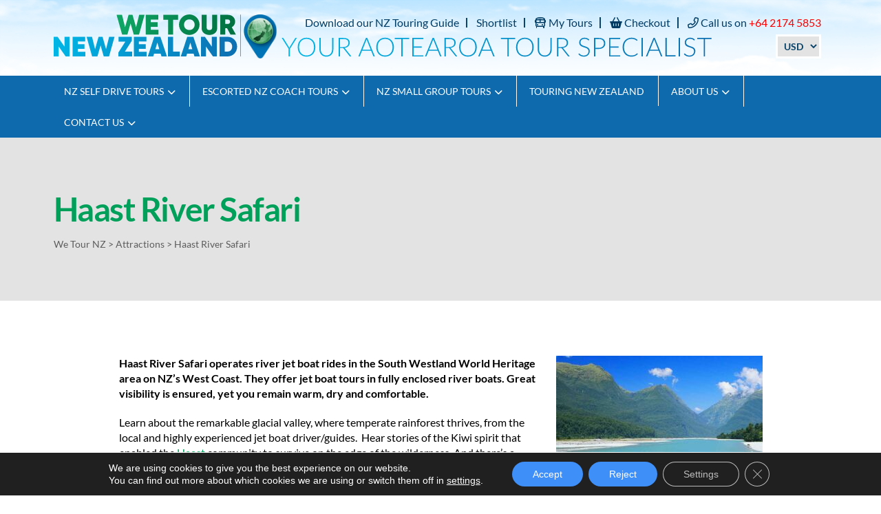

--- FILE ---
content_type: text/html; charset=UTF-8
request_url: https://wetournewzealand.com/attractions/haast-river-safari/
body_size: 17633
content:
<!DOCTYPE html>
<!--[if IE 7]>
<html class="ie ie7" lang="en-NZ">
<![endif]-->
<!--[if IE 8]>
<html class="ie ie8" lang="en-NZ">
<![endif]-->
<!--[if !(IE 7) | !(IE 8)  ]><!-->
<html lang="en-NZ">
<!--<![endif]-->

<head>
  <title>Haast River Safari - Attraction - We Tour NZ</title>

  <link rel="pingback" href="https://wetournewzealand.com/xmlrpc.php" />
  <meta charset="utf-8">
  <meta http-equiv="X-UA-Compatible" content="IE=edge">
  <meta name="viewport" content="width=device-width, initial-scale=1">
  <link rel="shortcut icon" href="https://wetournewzealand.com/wp-content/themes/wetour/images/favicon.png">

  <!--[if IE 9]>
    <link href="https://cdn.jsdelivr.net/gh/coliff/bootstrap-ie8/css/bootstrap-ie9.min.css" rel="stylesheet">
  <![endif]-->
  <!--[if lte IE 8]>
    <link href="https://cdn.jsdelivr.net/gh/coliff/bootstrap-ie8/css/bootstrap-ie8.min.css" rel="stylesheet">
    <script src="https://cdn.jsdelivr.net/g/html5shiv@3.7.3"></script>
  <![endif]-->

  <meta name='robots' content='index, follow, max-image-preview:large, max-snippet:-1, max-video-preview:-1' />

	<!-- This site is optimized with the Yoast SEO plugin v26.6 - https://yoast.com/wordpress/plugins/seo/ -->
	<meta name="description" content="Find out about Haast River Safari - an attraction included in NZ tours available on We Tour NZ. Find your perfect NZ tour." />
	<link rel="canonical" href="https://wetournewzealand.com/attractions/haast-river-safari/" />
	<meta property="og:locale" content="en_US" />
	<meta property="og:type" content="article" />
	<meta property="og:title" content="Haast River Safari - Attraction - We Tour NZ" />
	<meta property="og:description" content="Find out about Haast River Safari - an attraction included in NZ tours available on We Tour NZ. Find your perfect NZ tour." />
	<meta property="og:url" content="https://wetournewzealand.com/attractions/haast-river-safari/" />
	<meta property="og:site_name" content="We Tour NZ" />
	<meta property="article:modified_time" content="2023-05-03T05:36:26+00:00" />
	<meta name="twitter:card" content="summary_large_image" />
	<script type="application/ld+json" class="yoast-schema-graph">{"@context":"https://schema.org","@graph":[{"@type":"WebPage","@id":"https://wetournewzealand.com/attractions/haast-river-safari/","url":"https://wetournewzealand.com/attractions/haast-river-safari/","name":"Haast River Safari - Attraction - We Tour NZ","isPartOf":{"@id":"https://wetournewzealand.com/#website"},"datePublished":"2022-03-02T03:56:30+00:00","dateModified":"2023-05-03T05:36:26+00:00","description":"Find out about Haast River Safari - an attraction included in NZ tours available on We Tour NZ. Find your perfect NZ tour.","breadcrumb":{"@id":"https://wetournewzealand.com/attractions/haast-river-safari/#breadcrumb"},"inLanguage":"en-NZ","potentialAction":[{"@type":"ReadAction","target":["https://wetournewzealand.com/attractions/haast-river-safari/"]}]},{"@type":"BreadcrumbList","@id":"https://wetournewzealand.com/attractions/haast-river-safari/#breadcrumb","itemListElement":[{"@type":"ListItem","position":1,"name":"We Tour NZ","item":"https://wetournewzealand.com/"},{"@type":"ListItem","position":2,"name":"Attractions","item":"https://wetournewzealand.com/attractions/"},{"@type":"ListItem","position":3,"name":"Haast River Safari"}]},{"@type":"WebSite","@id":"https://wetournewzealand.com/#website","url":"https://wetournewzealand.com/","name":"We Tour NZ","description":"Your Aotearoa Tour Specialist","publisher":{"@id":"https://wetournewzealand.com/#organization"},"alternateName":"WTNZ","potentialAction":[{"@type":"SearchAction","target":{"@type":"EntryPoint","urlTemplate":"https://wetournewzealand.com/?s={search_term_string}"},"query-input":{"@type":"PropertyValueSpecification","valueRequired":true,"valueName":"search_term_string"}}],"inLanguage":"en-NZ"},{"@type":"Organization","@id":"https://wetournewzealand.com/#organization","name":"We Tour New Zealand","url":"https://wetournewzealand.com/","logo":{"@type":"ImageObject","inLanguage":"en-NZ","@id":"https://wetournewzealand.com/#/schema/logo/image/","url":"https://wetournewzealand.com/wp-content/uploads/2022/06/WeTourLogo.jpeg","contentUrl":"https://wetournewzealand.com/wp-content/uploads/2022/06/WeTourLogo.jpeg","width":1772,"height":369,"caption":"We Tour New Zealand"},"image":{"@id":"https://wetournewzealand.com/#/schema/logo/image/"}}]}</script>
	<!-- / Yoast SEO plugin. -->


<link rel='dns-prefetch' href='//www.googletagmanager.com' />
<link rel='dns-prefetch' href='//openexchangerates.github.io' />
<link rel='dns-prefetch' href='//ajax.googleapis.com' />
<link rel='dns-prefetch' href='//cdnjs.cloudflare.com' />
<link rel="alternate" title="oEmbed (JSON)" type="application/json+oembed" href="https://wetournewzealand.com/wp-json/oembed/1.0/embed?url=https%3A%2F%2Fwetournewzealand.com%2Fattractions%2Fhaast-river-safari%2F" />
<link rel="alternate" title="oEmbed (XML)" type="text/xml+oembed" href="https://wetournewzealand.com/wp-json/oembed/1.0/embed?url=https%3A%2F%2Fwetournewzealand.com%2Fattractions%2Fhaast-river-safari%2F&#038;format=xml" />
<style id='wp-img-auto-sizes-contain-inline-css' type='text/css'>
img:is([sizes=auto i],[sizes^="auto," i]){contain-intrinsic-size:3000px 1500px}
/*# sourceURL=wp-img-auto-sizes-contain-inline-css */
</style>
<style id='wp-emoji-styles-inline-css' type='text/css'>

	img.wp-smiley, img.emoji {
		display: inline !important;
		border: none !important;
		box-shadow: none !important;
		height: 1em !important;
		width: 1em !important;
		margin: 0 0.07em !important;
		vertical-align: -0.1em !important;
		background: none !important;
		padding: 0 !important;
	}
/*# sourceURL=wp-emoji-styles-inline-css */
</style>
<style id='wp-block-library-inline-css' type='text/css'>
:root{--wp-block-synced-color:#7a00df;--wp-block-synced-color--rgb:122,0,223;--wp-bound-block-color:var(--wp-block-synced-color);--wp-editor-canvas-background:#ddd;--wp-admin-theme-color:#007cba;--wp-admin-theme-color--rgb:0,124,186;--wp-admin-theme-color-darker-10:#006ba1;--wp-admin-theme-color-darker-10--rgb:0,107,160.5;--wp-admin-theme-color-darker-20:#005a87;--wp-admin-theme-color-darker-20--rgb:0,90,135;--wp-admin-border-width-focus:2px}@media (min-resolution:192dpi){:root{--wp-admin-border-width-focus:1.5px}}.wp-element-button{cursor:pointer}:root .has-very-light-gray-background-color{background-color:#eee}:root .has-very-dark-gray-background-color{background-color:#313131}:root .has-very-light-gray-color{color:#eee}:root .has-very-dark-gray-color{color:#313131}:root .has-vivid-green-cyan-to-vivid-cyan-blue-gradient-background{background:linear-gradient(135deg,#00d084,#0693e3)}:root .has-purple-crush-gradient-background{background:linear-gradient(135deg,#34e2e4,#4721fb 50%,#ab1dfe)}:root .has-hazy-dawn-gradient-background{background:linear-gradient(135deg,#faaca8,#dad0ec)}:root .has-subdued-olive-gradient-background{background:linear-gradient(135deg,#fafae1,#67a671)}:root .has-atomic-cream-gradient-background{background:linear-gradient(135deg,#fdd79a,#004a59)}:root .has-nightshade-gradient-background{background:linear-gradient(135deg,#330968,#31cdcf)}:root .has-midnight-gradient-background{background:linear-gradient(135deg,#020381,#2874fc)}:root{--wp--preset--font-size--normal:16px;--wp--preset--font-size--huge:42px}.has-regular-font-size{font-size:1em}.has-larger-font-size{font-size:2.625em}.has-normal-font-size{font-size:var(--wp--preset--font-size--normal)}.has-huge-font-size{font-size:var(--wp--preset--font-size--huge)}.has-text-align-center{text-align:center}.has-text-align-left{text-align:left}.has-text-align-right{text-align:right}.has-fit-text{white-space:nowrap!important}#end-resizable-editor-section{display:none}.aligncenter{clear:both}.items-justified-left{justify-content:flex-start}.items-justified-center{justify-content:center}.items-justified-right{justify-content:flex-end}.items-justified-space-between{justify-content:space-between}.screen-reader-text{border:0;clip-path:inset(50%);height:1px;margin:-1px;overflow:hidden;padding:0;position:absolute;width:1px;word-wrap:normal!important}.screen-reader-text:focus{background-color:#ddd;clip-path:none;color:#444;display:block;font-size:1em;height:auto;left:5px;line-height:normal;padding:15px 23px 14px;text-decoration:none;top:5px;width:auto;z-index:100000}html :where(.has-border-color){border-style:solid}html :where([style*=border-top-color]){border-top-style:solid}html :where([style*=border-right-color]){border-right-style:solid}html :where([style*=border-bottom-color]){border-bottom-style:solid}html :where([style*=border-left-color]){border-left-style:solid}html :where([style*=border-width]){border-style:solid}html :where([style*=border-top-width]){border-top-style:solid}html :where([style*=border-right-width]){border-right-style:solid}html :where([style*=border-bottom-width]){border-bottom-style:solid}html :where([style*=border-left-width]){border-left-style:solid}html :where(img[class*=wp-image-]){height:auto;max-width:100%}:where(figure){margin:0 0 1em}html :where(.is-position-sticky){--wp-admin--admin-bar--position-offset:var(--wp-admin--admin-bar--height,0px)}@media screen and (max-width:600px){html :where(.is-position-sticky){--wp-admin--admin-bar--position-offset:0px}}

/*# sourceURL=wp-block-library-inline-css */
</style><link rel='stylesheet' id='wc-blocks-style-css' href='https://wetournewzealand.com/wp-content/plugins/woocommerce/assets/client/blocks/wc-blocks.css?ver=wc-10.4.3' type='text/css' media='all' />
<style id='global-styles-inline-css' type='text/css'>
:root{--wp--preset--aspect-ratio--square: 1;--wp--preset--aspect-ratio--4-3: 4/3;--wp--preset--aspect-ratio--3-4: 3/4;--wp--preset--aspect-ratio--3-2: 3/2;--wp--preset--aspect-ratio--2-3: 2/3;--wp--preset--aspect-ratio--16-9: 16/9;--wp--preset--aspect-ratio--9-16: 9/16;--wp--preset--color--black: #000000;--wp--preset--color--cyan-bluish-gray: #abb8c3;--wp--preset--color--white: #ffffff;--wp--preset--color--pale-pink: #f78da7;--wp--preset--color--vivid-red: #cf2e2e;--wp--preset--color--luminous-vivid-orange: #ff6900;--wp--preset--color--luminous-vivid-amber: #fcb900;--wp--preset--color--light-green-cyan: #7bdcb5;--wp--preset--color--vivid-green-cyan: #00d084;--wp--preset--color--pale-cyan-blue: #8ed1fc;--wp--preset--color--vivid-cyan-blue: #0693e3;--wp--preset--color--vivid-purple: #9b51e0;--wp--preset--gradient--vivid-cyan-blue-to-vivid-purple: linear-gradient(135deg,rgb(6,147,227) 0%,rgb(155,81,224) 100%);--wp--preset--gradient--light-green-cyan-to-vivid-green-cyan: linear-gradient(135deg,rgb(122,220,180) 0%,rgb(0,208,130) 100%);--wp--preset--gradient--luminous-vivid-amber-to-luminous-vivid-orange: linear-gradient(135deg,rgb(252,185,0) 0%,rgb(255,105,0) 100%);--wp--preset--gradient--luminous-vivid-orange-to-vivid-red: linear-gradient(135deg,rgb(255,105,0) 0%,rgb(207,46,46) 100%);--wp--preset--gradient--very-light-gray-to-cyan-bluish-gray: linear-gradient(135deg,rgb(238,238,238) 0%,rgb(169,184,195) 100%);--wp--preset--gradient--cool-to-warm-spectrum: linear-gradient(135deg,rgb(74,234,220) 0%,rgb(151,120,209) 20%,rgb(207,42,186) 40%,rgb(238,44,130) 60%,rgb(251,105,98) 80%,rgb(254,248,76) 100%);--wp--preset--gradient--blush-light-purple: linear-gradient(135deg,rgb(255,206,236) 0%,rgb(152,150,240) 100%);--wp--preset--gradient--blush-bordeaux: linear-gradient(135deg,rgb(254,205,165) 0%,rgb(254,45,45) 50%,rgb(107,0,62) 100%);--wp--preset--gradient--luminous-dusk: linear-gradient(135deg,rgb(255,203,112) 0%,rgb(199,81,192) 50%,rgb(65,88,208) 100%);--wp--preset--gradient--pale-ocean: linear-gradient(135deg,rgb(255,245,203) 0%,rgb(182,227,212) 50%,rgb(51,167,181) 100%);--wp--preset--gradient--electric-grass: linear-gradient(135deg,rgb(202,248,128) 0%,rgb(113,206,126) 100%);--wp--preset--gradient--midnight: linear-gradient(135deg,rgb(2,3,129) 0%,rgb(40,116,252) 100%);--wp--preset--font-size--small: 13px;--wp--preset--font-size--medium: 20px;--wp--preset--font-size--large: 36px;--wp--preset--font-size--x-large: 42px;--wp--preset--spacing--20: 0.44rem;--wp--preset--spacing--30: 0.67rem;--wp--preset--spacing--40: 1rem;--wp--preset--spacing--50: 1.5rem;--wp--preset--spacing--60: 2.25rem;--wp--preset--spacing--70: 3.38rem;--wp--preset--spacing--80: 5.06rem;--wp--preset--shadow--natural: 6px 6px 9px rgba(0, 0, 0, 0.2);--wp--preset--shadow--deep: 12px 12px 50px rgba(0, 0, 0, 0.4);--wp--preset--shadow--sharp: 6px 6px 0px rgba(0, 0, 0, 0.2);--wp--preset--shadow--outlined: 6px 6px 0px -3px rgb(255, 255, 255), 6px 6px rgb(0, 0, 0);--wp--preset--shadow--crisp: 6px 6px 0px rgb(0, 0, 0);}:where(.is-layout-flex){gap: 0.5em;}:where(.is-layout-grid){gap: 0.5em;}body .is-layout-flex{display: flex;}.is-layout-flex{flex-wrap: wrap;align-items: center;}.is-layout-flex > :is(*, div){margin: 0;}body .is-layout-grid{display: grid;}.is-layout-grid > :is(*, div){margin: 0;}:where(.wp-block-columns.is-layout-flex){gap: 2em;}:where(.wp-block-columns.is-layout-grid){gap: 2em;}:where(.wp-block-post-template.is-layout-flex){gap: 1.25em;}:where(.wp-block-post-template.is-layout-grid){gap: 1.25em;}.has-black-color{color: var(--wp--preset--color--black) !important;}.has-cyan-bluish-gray-color{color: var(--wp--preset--color--cyan-bluish-gray) !important;}.has-white-color{color: var(--wp--preset--color--white) !important;}.has-pale-pink-color{color: var(--wp--preset--color--pale-pink) !important;}.has-vivid-red-color{color: var(--wp--preset--color--vivid-red) !important;}.has-luminous-vivid-orange-color{color: var(--wp--preset--color--luminous-vivid-orange) !important;}.has-luminous-vivid-amber-color{color: var(--wp--preset--color--luminous-vivid-amber) !important;}.has-light-green-cyan-color{color: var(--wp--preset--color--light-green-cyan) !important;}.has-vivid-green-cyan-color{color: var(--wp--preset--color--vivid-green-cyan) !important;}.has-pale-cyan-blue-color{color: var(--wp--preset--color--pale-cyan-blue) !important;}.has-vivid-cyan-blue-color{color: var(--wp--preset--color--vivid-cyan-blue) !important;}.has-vivid-purple-color{color: var(--wp--preset--color--vivid-purple) !important;}.has-black-background-color{background-color: var(--wp--preset--color--black) !important;}.has-cyan-bluish-gray-background-color{background-color: var(--wp--preset--color--cyan-bluish-gray) !important;}.has-white-background-color{background-color: var(--wp--preset--color--white) !important;}.has-pale-pink-background-color{background-color: var(--wp--preset--color--pale-pink) !important;}.has-vivid-red-background-color{background-color: var(--wp--preset--color--vivid-red) !important;}.has-luminous-vivid-orange-background-color{background-color: var(--wp--preset--color--luminous-vivid-orange) !important;}.has-luminous-vivid-amber-background-color{background-color: var(--wp--preset--color--luminous-vivid-amber) !important;}.has-light-green-cyan-background-color{background-color: var(--wp--preset--color--light-green-cyan) !important;}.has-vivid-green-cyan-background-color{background-color: var(--wp--preset--color--vivid-green-cyan) !important;}.has-pale-cyan-blue-background-color{background-color: var(--wp--preset--color--pale-cyan-blue) !important;}.has-vivid-cyan-blue-background-color{background-color: var(--wp--preset--color--vivid-cyan-blue) !important;}.has-vivid-purple-background-color{background-color: var(--wp--preset--color--vivid-purple) !important;}.has-black-border-color{border-color: var(--wp--preset--color--black) !important;}.has-cyan-bluish-gray-border-color{border-color: var(--wp--preset--color--cyan-bluish-gray) !important;}.has-white-border-color{border-color: var(--wp--preset--color--white) !important;}.has-pale-pink-border-color{border-color: var(--wp--preset--color--pale-pink) !important;}.has-vivid-red-border-color{border-color: var(--wp--preset--color--vivid-red) !important;}.has-luminous-vivid-orange-border-color{border-color: var(--wp--preset--color--luminous-vivid-orange) !important;}.has-luminous-vivid-amber-border-color{border-color: var(--wp--preset--color--luminous-vivid-amber) !important;}.has-light-green-cyan-border-color{border-color: var(--wp--preset--color--light-green-cyan) !important;}.has-vivid-green-cyan-border-color{border-color: var(--wp--preset--color--vivid-green-cyan) !important;}.has-pale-cyan-blue-border-color{border-color: var(--wp--preset--color--pale-cyan-blue) !important;}.has-vivid-cyan-blue-border-color{border-color: var(--wp--preset--color--vivid-cyan-blue) !important;}.has-vivid-purple-border-color{border-color: var(--wp--preset--color--vivid-purple) !important;}.has-vivid-cyan-blue-to-vivid-purple-gradient-background{background: var(--wp--preset--gradient--vivid-cyan-blue-to-vivid-purple) !important;}.has-light-green-cyan-to-vivid-green-cyan-gradient-background{background: var(--wp--preset--gradient--light-green-cyan-to-vivid-green-cyan) !important;}.has-luminous-vivid-amber-to-luminous-vivid-orange-gradient-background{background: var(--wp--preset--gradient--luminous-vivid-amber-to-luminous-vivid-orange) !important;}.has-luminous-vivid-orange-to-vivid-red-gradient-background{background: var(--wp--preset--gradient--luminous-vivid-orange-to-vivid-red) !important;}.has-very-light-gray-to-cyan-bluish-gray-gradient-background{background: var(--wp--preset--gradient--very-light-gray-to-cyan-bluish-gray) !important;}.has-cool-to-warm-spectrum-gradient-background{background: var(--wp--preset--gradient--cool-to-warm-spectrum) !important;}.has-blush-light-purple-gradient-background{background: var(--wp--preset--gradient--blush-light-purple) !important;}.has-blush-bordeaux-gradient-background{background: var(--wp--preset--gradient--blush-bordeaux) !important;}.has-luminous-dusk-gradient-background{background: var(--wp--preset--gradient--luminous-dusk) !important;}.has-pale-ocean-gradient-background{background: var(--wp--preset--gradient--pale-ocean) !important;}.has-electric-grass-gradient-background{background: var(--wp--preset--gradient--electric-grass) !important;}.has-midnight-gradient-background{background: var(--wp--preset--gradient--midnight) !important;}.has-small-font-size{font-size: var(--wp--preset--font-size--small) !important;}.has-medium-font-size{font-size: var(--wp--preset--font-size--medium) !important;}.has-large-font-size{font-size: var(--wp--preset--font-size--large) !important;}.has-x-large-font-size{font-size: var(--wp--preset--font-size--x-large) !important;}
/*# sourceURL=global-styles-inline-css */
</style>

<style id='classic-theme-styles-inline-css' type='text/css'>
/*! This file is auto-generated */
.wp-block-button__link{color:#fff;background-color:#32373c;border-radius:9999px;box-shadow:none;text-decoration:none;padding:calc(.667em + 2px) calc(1.333em + 2px);font-size:1.125em}.wp-block-file__button{background:#32373c;color:#fff;text-decoration:none}
/*# sourceURL=/wp-includes/css/classic-themes.min.css */
</style>
<link rel='stylesheet' id='woocommerce-layout-css' href='https://wetournewzealand.com/wp-content/plugins/woocommerce/assets/css/woocommerce-layout.css?ver=10.4.3' type='text/css' media='all' />
<link rel='stylesheet' id='woocommerce-smallscreen-css' href='https://wetournewzealand.com/wp-content/plugins/woocommerce/assets/css/woocommerce-smallscreen.css?ver=10.4.3' type='text/css' media='only screen and (max-width: 768px)' />
<link rel='stylesheet' id='woocommerce-general-css' href='https://wetournewzealand.com/wp-content/plugins/woocommerce/assets/css/woocommerce.css?ver=10.4.3' type='text/css' media='all' />
<style id='woocommerce-inline-inline-css' type='text/css'>
.woocommerce form .form-row .required { visibility: visible; }
/*# sourceURL=woocommerce-inline-inline-css */
</style>
<link rel='stylesheet' id='wc-deposits-frontend-css' href='https://wetournewzealand.com/wp-content/plugins/woocommerce-deposits/build/frontend.css?ver=2.3.8' type='text/css' media='all' />
<link rel='stylesheet' id='bootstrap-css' href='https://wetournewzealand.com/wp-content/themes/wetour/css/bootstrap.min.css?ver=6.9' type='text/css' media='all' />
<link rel='stylesheet' id='font-awesome-css' href='https://wetournewzealand.com/wp-content/themes/wetour/css/all.min.css?ver=6.9' type='text/css' media='all' />
<link rel='stylesheet' id='owl-css-css' href='https://wetournewzealand.com/wp-content/themes/wetour/css/owl.carousel.min.css?ver=6.9' type='text/css' media='all' />
<link rel='stylesheet' id='fancybox-css-css' href='https://cdnjs.cloudflare.com/ajax/libs/fancybox/3.5.7/jquery.fancybox.css?ver=6.9' type='text/css' media='all' />
<link rel='stylesheet' id='style-css' href='https://wetournewzealand.com/wp-content/themes/wetour/style.css?1769116795&#038;ver=6.9' type='text/css' media='all' />
<link rel='stylesheet' id='simple-favorites-css' href='https://wetournewzealand.com/wp-content/plugins/favorites/assets/css/favorites.css?ver=2.3.6' type='text/css' media='all' />
<link rel='stylesheet' id='moove_gdpr_frontend-css' href='https://wetournewzealand.com/wp-content/plugins/gdpr-cookie-compliance/dist/styles/gdpr-main-nf.css?ver=5.0.9' type='text/css' media='all' />
<style id='moove_gdpr_frontend-inline-css' type='text/css'>
				#moove_gdpr_cookie_modal .moove-gdpr-modal-content .moove-gdpr-tab-main h3.tab-title, 
				#moove_gdpr_cookie_modal .moove-gdpr-modal-content .moove-gdpr-tab-main span.tab-title,
				#moove_gdpr_cookie_modal .moove-gdpr-modal-content .moove-gdpr-modal-left-content #moove-gdpr-menu li a, 
				#moove_gdpr_cookie_modal .moove-gdpr-modal-content .moove-gdpr-modal-left-content #moove-gdpr-menu li button,
				#moove_gdpr_cookie_modal .moove-gdpr-modal-content .moove-gdpr-modal-left-content .moove-gdpr-branding-cnt a,
				#moove_gdpr_cookie_modal .moove-gdpr-modal-content .moove-gdpr-modal-footer-content .moove-gdpr-button-holder a.mgbutton, 
				#moove_gdpr_cookie_modal .moove-gdpr-modal-content .moove-gdpr-modal-footer-content .moove-gdpr-button-holder button.mgbutton,
				#moove_gdpr_cookie_modal .cookie-switch .cookie-slider:after, 
				#moove_gdpr_cookie_modal .cookie-switch .slider:after, 
				#moove_gdpr_cookie_modal .switch .cookie-slider:after, 
				#moove_gdpr_cookie_modal .switch .slider:after,
				#moove_gdpr_cookie_info_bar .moove-gdpr-info-bar-container .moove-gdpr-info-bar-content p, 
				#moove_gdpr_cookie_info_bar .moove-gdpr-info-bar-container .moove-gdpr-info-bar-content p a,
				#moove_gdpr_cookie_info_bar .moove-gdpr-info-bar-container .moove-gdpr-info-bar-content a.mgbutton, 
				#moove_gdpr_cookie_info_bar .moove-gdpr-info-bar-container .moove-gdpr-info-bar-content button.mgbutton,
				#moove_gdpr_cookie_modal .moove-gdpr-modal-content .moove-gdpr-tab-main .moove-gdpr-tab-main-content h1, 
				#moove_gdpr_cookie_modal .moove-gdpr-modal-content .moove-gdpr-tab-main .moove-gdpr-tab-main-content h2, 
				#moove_gdpr_cookie_modal .moove-gdpr-modal-content .moove-gdpr-tab-main .moove-gdpr-tab-main-content h3, 
				#moove_gdpr_cookie_modal .moove-gdpr-modal-content .moove-gdpr-tab-main .moove-gdpr-tab-main-content h4, 
				#moove_gdpr_cookie_modal .moove-gdpr-modal-content .moove-gdpr-tab-main .moove-gdpr-tab-main-content h5, 
				#moove_gdpr_cookie_modal .moove-gdpr-modal-content .moove-gdpr-tab-main .moove-gdpr-tab-main-content h6,
				#moove_gdpr_cookie_modal .moove-gdpr-modal-content.moove_gdpr_modal_theme_v2 .moove-gdpr-modal-title .tab-title,
				#moove_gdpr_cookie_modal .moove-gdpr-modal-content.moove_gdpr_modal_theme_v2 .moove-gdpr-tab-main h3.tab-title, 
				#moove_gdpr_cookie_modal .moove-gdpr-modal-content.moove_gdpr_modal_theme_v2 .moove-gdpr-tab-main span.tab-title,
				#moove_gdpr_cookie_modal .moove-gdpr-modal-content.moove_gdpr_modal_theme_v2 .moove-gdpr-branding-cnt a {
					font-weight: inherit				}
			#moove_gdpr_cookie_modal,#moove_gdpr_cookie_info_bar,.gdpr_cookie_settings_shortcode_content{font-family:&#039;Lato&#039;,sans-serif}#moove_gdpr_save_popup_settings_button{background-color:#373737;color:#fff}#moove_gdpr_save_popup_settings_button:hover{background-color:#000}#moove_gdpr_cookie_info_bar .moove-gdpr-info-bar-container .moove-gdpr-info-bar-content a.mgbutton,#moove_gdpr_cookie_info_bar .moove-gdpr-info-bar-container .moove-gdpr-info-bar-content button.mgbutton{background-color:#3f8ff8}#moove_gdpr_cookie_modal .moove-gdpr-modal-content .moove-gdpr-modal-footer-content .moove-gdpr-button-holder a.mgbutton,#moove_gdpr_cookie_modal .moove-gdpr-modal-content .moove-gdpr-modal-footer-content .moove-gdpr-button-holder button.mgbutton,.gdpr_cookie_settings_shortcode_content .gdpr-shr-button.button-green{background-color:#3f8ff8;border-color:#3f8ff8}#moove_gdpr_cookie_modal .moove-gdpr-modal-content .moove-gdpr-modal-footer-content .moove-gdpr-button-holder a.mgbutton:hover,#moove_gdpr_cookie_modal .moove-gdpr-modal-content .moove-gdpr-modal-footer-content .moove-gdpr-button-holder button.mgbutton:hover,.gdpr_cookie_settings_shortcode_content .gdpr-shr-button.button-green:hover{background-color:#fff;color:#3f8ff8}#moove_gdpr_cookie_modal .moove-gdpr-modal-content .moove-gdpr-modal-close i,#moove_gdpr_cookie_modal .moove-gdpr-modal-content .moove-gdpr-modal-close span.gdpr-icon{background-color:#3f8ff8;border:1px solid #3f8ff8}#moove_gdpr_cookie_info_bar span.moove-gdpr-infobar-allow-all.focus-g,#moove_gdpr_cookie_info_bar span.moove-gdpr-infobar-allow-all:focus,#moove_gdpr_cookie_info_bar button.moove-gdpr-infobar-allow-all.focus-g,#moove_gdpr_cookie_info_bar button.moove-gdpr-infobar-allow-all:focus,#moove_gdpr_cookie_info_bar span.moove-gdpr-infobar-reject-btn.focus-g,#moove_gdpr_cookie_info_bar span.moove-gdpr-infobar-reject-btn:focus,#moove_gdpr_cookie_info_bar button.moove-gdpr-infobar-reject-btn.focus-g,#moove_gdpr_cookie_info_bar button.moove-gdpr-infobar-reject-btn:focus,#moove_gdpr_cookie_info_bar span.change-settings-button.focus-g,#moove_gdpr_cookie_info_bar span.change-settings-button:focus,#moove_gdpr_cookie_info_bar button.change-settings-button.focus-g,#moove_gdpr_cookie_info_bar button.change-settings-button:focus{-webkit-box-shadow:0 0 1px 3px #3f8ff8;-moz-box-shadow:0 0 1px 3px #3f8ff8;box-shadow:0 0 1px 3px #3f8ff8}#moove_gdpr_cookie_modal .moove-gdpr-modal-content .moove-gdpr-modal-close i:hover,#moove_gdpr_cookie_modal .moove-gdpr-modal-content .moove-gdpr-modal-close span.gdpr-icon:hover,#moove_gdpr_cookie_info_bar span[data-href]>u.change-settings-button{color:#3f8ff8}#moove_gdpr_cookie_modal .moove-gdpr-modal-content .moove-gdpr-modal-left-content #moove-gdpr-menu li.menu-item-selected a span.gdpr-icon,#moove_gdpr_cookie_modal .moove-gdpr-modal-content .moove-gdpr-modal-left-content #moove-gdpr-menu li.menu-item-selected button span.gdpr-icon{color:inherit}#moove_gdpr_cookie_modal .moove-gdpr-modal-content .moove-gdpr-modal-left-content #moove-gdpr-menu li a span.gdpr-icon,#moove_gdpr_cookie_modal .moove-gdpr-modal-content .moove-gdpr-modal-left-content #moove-gdpr-menu li button span.gdpr-icon{color:inherit}#moove_gdpr_cookie_modal .gdpr-acc-link{line-height:0;font-size:0;color:transparent;position:absolute}#moove_gdpr_cookie_modal .moove-gdpr-modal-content .moove-gdpr-modal-close:hover i,#moove_gdpr_cookie_modal .moove-gdpr-modal-content .moove-gdpr-modal-left-content #moove-gdpr-menu li a,#moove_gdpr_cookie_modal .moove-gdpr-modal-content .moove-gdpr-modal-left-content #moove-gdpr-menu li button,#moove_gdpr_cookie_modal .moove-gdpr-modal-content .moove-gdpr-modal-left-content #moove-gdpr-menu li button i,#moove_gdpr_cookie_modal .moove-gdpr-modal-content .moove-gdpr-modal-left-content #moove-gdpr-menu li a i,#moove_gdpr_cookie_modal .moove-gdpr-modal-content .moove-gdpr-tab-main .moove-gdpr-tab-main-content a:hover,#moove_gdpr_cookie_info_bar.moove-gdpr-dark-scheme .moove-gdpr-info-bar-container .moove-gdpr-info-bar-content a.mgbutton:hover,#moove_gdpr_cookie_info_bar.moove-gdpr-dark-scheme .moove-gdpr-info-bar-container .moove-gdpr-info-bar-content button.mgbutton:hover,#moove_gdpr_cookie_info_bar.moove-gdpr-dark-scheme .moove-gdpr-info-bar-container .moove-gdpr-info-bar-content a:hover,#moove_gdpr_cookie_info_bar.moove-gdpr-dark-scheme .moove-gdpr-info-bar-container .moove-gdpr-info-bar-content button:hover,#moove_gdpr_cookie_info_bar.moove-gdpr-dark-scheme .moove-gdpr-info-bar-container .moove-gdpr-info-bar-content span.change-settings-button:hover,#moove_gdpr_cookie_info_bar.moove-gdpr-dark-scheme .moove-gdpr-info-bar-container .moove-gdpr-info-bar-content button.change-settings-button:hover,#moove_gdpr_cookie_info_bar.moove-gdpr-dark-scheme .moove-gdpr-info-bar-container .moove-gdpr-info-bar-content u.change-settings-button:hover,#moove_gdpr_cookie_info_bar span[data-href]>u.change-settings-button,#moove_gdpr_cookie_info_bar.moove-gdpr-dark-scheme .moove-gdpr-info-bar-container .moove-gdpr-info-bar-content a.mgbutton.focus-g,#moove_gdpr_cookie_info_bar.moove-gdpr-dark-scheme .moove-gdpr-info-bar-container .moove-gdpr-info-bar-content button.mgbutton.focus-g,#moove_gdpr_cookie_info_bar.moove-gdpr-dark-scheme .moove-gdpr-info-bar-container .moove-gdpr-info-bar-content a.focus-g,#moove_gdpr_cookie_info_bar.moove-gdpr-dark-scheme .moove-gdpr-info-bar-container .moove-gdpr-info-bar-content button.focus-g,#moove_gdpr_cookie_info_bar.moove-gdpr-dark-scheme .moove-gdpr-info-bar-container .moove-gdpr-info-bar-content a.mgbutton:focus,#moove_gdpr_cookie_info_bar.moove-gdpr-dark-scheme .moove-gdpr-info-bar-container .moove-gdpr-info-bar-content button.mgbutton:focus,#moove_gdpr_cookie_info_bar.moove-gdpr-dark-scheme .moove-gdpr-info-bar-container .moove-gdpr-info-bar-content a:focus,#moove_gdpr_cookie_info_bar.moove-gdpr-dark-scheme .moove-gdpr-info-bar-container .moove-gdpr-info-bar-content button:focus,#moove_gdpr_cookie_info_bar.moove-gdpr-dark-scheme .moove-gdpr-info-bar-container .moove-gdpr-info-bar-content span.change-settings-button.focus-g,span.change-settings-button:focus,button.change-settings-button.focus-g,button.change-settings-button:focus,#moove_gdpr_cookie_info_bar.moove-gdpr-dark-scheme .moove-gdpr-info-bar-container .moove-gdpr-info-bar-content u.change-settings-button.focus-g,#moove_gdpr_cookie_info_bar.moove-gdpr-dark-scheme .moove-gdpr-info-bar-container .moove-gdpr-info-bar-content u.change-settings-button:focus{color:#3f8ff8}#moove_gdpr_cookie_modal .moove-gdpr-branding.focus-g span,#moove_gdpr_cookie_modal .moove-gdpr-modal-content .moove-gdpr-tab-main a.focus-g,#moove_gdpr_cookie_modal .moove-gdpr-modal-content .moove-gdpr-tab-main .gdpr-cd-details-toggle.focus-g{color:#3f8ff8}#moove_gdpr_cookie_modal.gdpr_lightbox-hide{display:none}
/*# sourceURL=moove_gdpr_frontend-inline-css */
</style>
<script type="text/javascript" id="woocommerce-google-analytics-integration-gtag-js-after">
/* <![CDATA[ */
/* Google Analytics for WooCommerce (gtag.js) */
					window.dataLayer = window.dataLayer || [];
					function gtag(){dataLayer.push(arguments);}
					// Set up default consent state.
					for ( const mode of [{"analytics_storage":"denied","ad_storage":"denied","ad_user_data":"denied","ad_personalization":"denied","region":["AT","BE","BG","HR","CY","CZ","DK","EE","FI","FR","DE","GR","HU","IS","IE","IT","LV","LI","LT","LU","MT","NL","NO","PL","PT","RO","SK","SI","ES","SE","GB","CH"]}] || [] ) {
						gtag( "consent", "default", { "wait_for_update": 500, ...mode } );
					}
					gtag("js", new Date());
					gtag("set", "developer_id.dOGY3NW", true);
					gtag("config", "G-BH8YJREG4D", {"track_404":true,"allow_google_signals":true,"logged_in":false,"linker":{"domains":[],"allow_incoming":false},"custom_map":{"dimension1":"logged_in"}});
//# sourceURL=woocommerce-google-analytics-integration-gtag-js-after
/* ]]> */
</script>
<script type="text/javascript" src="https://wetournewzealand.com/wp-content/themes/wetour/js/jQuery.min.js" id="jquery-js"></script>
<script type="text/javascript" src="https://wetournewzealand.com/wp-content/plugins/woocommerce/assets/js/jquery-blockui/jquery.blockUI.min.js?ver=2.7.0-wc.10.4.3" id="wc-jquery-blockui-js" defer="defer" data-wp-strategy="defer"></script>
<script type="text/javascript" id="wc-add-to-cart-js-extra">
/* <![CDATA[ */
var wc_add_to_cart_params = {"ajax_url":"/wp-admin/admin-ajax.php","wc_ajax_url":"/?wc-ajax=%%endpoint%%","i18n_view_cart":"View cart","cart_url":"https://wetournewzealand.com/cart/","is_cart":"","cart_redirect_after_add":"no"};
//# sourceURL=wc-add-to-cart-js-extra
/* ]]> */
</script>
<script type="text/javascript" src="https://wetournewzealand.com/wp-content/plugins/woocommerce/assets/js/frontend/add-to-cart.min.js?ver=10.4.3" id="wc-add-to-cart-js" defer="defer" data-wp-strategy="defer"></script>
<script type="text/javascript" src="https://wetournewzealand.com/wp-content/plugins/woocommerce/assets/js/js-cookie/js.cookie.min.js?ver=2.1.4-wc.10.4.3" id="wc-js-cookie-js" defer="defer" data-wp-strategy="defer"></script>
<script type="text/javascript" id="woocommerce-js-extra">
/* <![CDATA[ */
var woocommerce_params = {"ajax_url":"/wp-admin/admin-ajax.php","wc_ajax_url":"/?wc-ajax=%%endpoint%%","i18n_password_show":"Show password","i18n_password_hide":"Hide password"};
//# sourceURL=woocommerce-js-extra
/* ]]> */
</script>
<script type="text/javascript" src="https://wetournewzealand.com/wp-content/plugins/woocommerce/assets/js/frontend/woocommerce.min.js?ver=10.4.3" id="woocommerce-js" defer="defer" data-wp-strategy="defer"></script>
<script type="text/javascript" src="https://openexchangerates.github.io/money.js/money.min.js?ver=6.9" id="money-js-js"></script>
<script type="text/javascript" src="https://wetournewzealand.com/wp-content/themes/wetour/js/owl.carousel.min.js?ver=6.9" id="owl-js-js"></script>
<script type="text/javascript" src="https://cdnjs.cloudflare.com/ajax/libs/fancybox/3.5.7/jquery.fancybox.min.js?ver=6.9" id="fancybox-js-js"></script>
<script type="text/javascript" id="favorites-js-extra">
/* <![CDATA[ */
var favorites_data = {"ajaxurl":"https://wetournewzealand.com/wp-admin/admin-ajax.php","nonce":"30032bb52d","favorite":"\u003Ci class=\"far fa-heart\"\u003E\u003C/i\u003E Add to shortlist","favorited":"\u003Ci class=\"far fa-heart\"\u003E\u003C/i\u003E Shortlisted","includecount":"","indicate_loading":"1","loading_text":"Loading","loading_image":"","loading_image_active":"","loading_image_preload":"","cache_enabled":"1","button_options":{"button_type":"custom","custom_colors":false,"box_shadow":false,"include_count":false,"default":{"background_default":false,"border_default":false,"text_default":false,"icon_default":false,"count_default":false},"active":{"background_active":false,"border_active":false,"text_active":false,"icon_active":false,"count_active":false}},"authentication_modal_content":"\u003Cp\u003EPlease login to add favorites.\u003C/p\u003E\u003Cp\u003E\u003Ca href=\"#\" data-favorites-modal-close\u003EDismiss this notice\u003C/a\u003E\u003C/p\u003E","authentication_redirect":"","dev_mode":"","logged_in":"","user_id":"0","authentication_redirect_url":"https://wetournewzealand.com/wp-login.php"};
//# sourceURL=favorites-js-extra
/* ]]> */
</script>
<script type="text/javascript" src="https://wetournewzealand.com/wp-content/plugins/favorites/assets/js/favorites.min.js?ver=2.3.6" id="favorites-js"></script>
<link rel="https://api.w.org/" href="https://wetournewzealand.com/wp-json/" /><link rel="EditURI" type="application/rsd+xml" title="RSD" href="https://wetournewzealand.com/xmlrpc.php?rsd" />
<meta name="generator" content="WordPress 6.9" />
<meta name="generator" content="WooCommerce 10.4.3" />
<link rel='shortlink' href='https://wetournewzealand.com/?p=2182' />
	<noscript><style>.woocommerce-product-gallery{ opacity: 1 !important; }</style></noscript>
	
  <script type="text/javascript">
    (function(e,t,o,n,p,r,i){e.visitorGlobalObjectAlias=n;e[e.visitorGlobalObjectAlias]=e[e.visitorGlobalObjectAlias]||function(){(e[e.visitorGlobalObjectAlias].q=e[e.visitorGlobalObjectAlias].q||[]).push(arguments)};e[e.visitorGlobalObjectAlias].l=(new Date).getTime();r=t.createElement("script");r.src=o;r.async=true;i=t.getElementsByTagName("script")[0];i.parentNode.insertBefore(r,i)})(window,document,"https://diffuser-cdn.app-us1.com/diffuser/diffuser.js","vgo");
    vgo('setAccount', '67906482');
    vgo('setTrackByDefault', true);

    vgo('process');
  </script>

  <!-- Google Tag Manager -->
  <script>(function(w,d,s,l,i){w[l]=w[l]||[];w[l].push({'gtm.start':
  new Date().getTime(),event:'gtm.js'});var f=d.getElementsByTagName(s)[0],
  j=d.createElement(s),dl=l!='dataLayer'?'&l='+l:'';j.async=true;j.src=
  'https://www.googletagmanager.com/gtm.js?id='+i+dl;f.parentNode.insertBefore(j,f);
  })(window,document,'script','dataLayer','GTM-5QZHJVC');</script>
  <!-- End Google Tag Manager -->

<link rel='stylesheet' id='wc-stripe-blocks-checkout-style-css' href='https://wetournewzealand.com/wp-content/plugins/woocommerce-gateway-stripe/build/upe-blocks.css?ver=1e1661bb3db973deba05' type='text/css' media='all' />
</head>

<body data-rsssl=1 class="wp-singular attractions-template-default single single-attractions postid-2182 wp-theme-wetour theme-wetour woocommerce-no-js">
	
	<!-- Google Tag Manager (noscript) -->
  <noscript><iframe src="https://www.googletagmanager.com/ns.html?id=GTM-5QZHJVC"
  height="0" width="0" style="display:none;visibility:hidden"></iframe></noscript>
  <!-- End Google Tag Manager (noscript) -->

  <!-- Mobile Nav -->
   <div id="mobileNav">
      <div class="mobileNav-header">
          <a href="https://wetournewzealand.com" class="header-logo"><img src="https://wetournewzealand.com/wp-content/themes/wetour/images/logo.svg"/></a>
          <a href="#" class="navToggle"><i class="fa fa-times" aria-hidden="true"></i></a>
      </div>
      <nav class="mobile-main-menu "><ul id="menu-main-menu" class="menu"><li id="menu-item-107259" class="menu-item menu-item-type-custom menu-item-object-custom menu-item-has-children menu-item-107259"><a href="https://wetournewzealand.com/tour-type/new-zealand-self-drive-tours/">NZ Self Drive Tours</a>
<ul class="sub-menu">
	<li id="menu-item-107260" class="menu-item menu-item-type-custom menu-item-object-custom menu-item-107260"><a href="https://wetournewzealand.com/tour-category/both-islands-nz-self-drive-tours/">New-Zealand-wide self-drive tours</a></li>
	<li id="menu-item-107261" class="menu-item menu-item-type-custom menu-item-object-custom menu-item-107261"><a href="https://wetournewzealand.com/tour-category/north-island-self-drive-tours/">North Island self-drive tours</a></li>
	<li id="menu-item-107262" class="menu-item menu-item-type-custom menu-item-object-custom menu-item-107262"><a href="https://wetournewzealand.com/tour-category/south-island-self-drive-tours/">South Island self-drive tours</a></li>
	<li id="menu-item-122653" class="menu-item menu-item-type-custom menu-item-object-custom menu-item-122653"><a href="https://wetournewzealand.com/brand/chatham-islands-holidays/">Chatham Islands Holidays</a></li>
</ul>
</li>
<li id="menu-item-1623" class="menu-item menu-item-type-custom menu-item-object-custom menu-item-has-children menu-item-1623"><a href="https://wetournewzealand.com/tour-category/escorted-nz-coach-tours/">Escorted NZ Coach Tours</a>
<ul class="sub-menu">
	<li id="menu-item-27591" class="no-link menu-item menu-item-type-custom menu-item-object-custom menu-item-has-children menu-item-27591"><a href="/#">I would like to tour&#8230;</a>
	<ul class="sub-menu">
		<li id="menu-item-27594" class="menu-item menu-item-type-custom menu-item-object-custom menu-item-27594"><a href="https://wetournewzealand.com/tour-category/escorted-nz-coach-tours/">New Zealand Wide</a></li>
		<li id="menu-item-27595" class="menu-item menu-item-type-custom menu-item-object-custom menu-item-27595"><a href="/tour-category/north-island-tours/">North Island</a></li>
		<li id="menu-item-27596" class="menu-item menu-item-type-custom menu-item-object-custom menu-item-27596"><a href="/tour-category/south-island-tours/">South Island</a></li>
	</ul>
</li>
	<li id="menu-item-27597" class="no-link menu-item menu-item-type-custom menu-item-object-custom menu-item-has-children menu-item-27597"><a href="/#">Start your tour in</a>
	<ul class="sub-menu">
		<li id="menu-item-27607" class="menu-item menu-item-type-taxonomy menu-item-object-departing-from menu-item-27607"><a href="https://wetournewzealand.com/departing-from/nz-tours-from-auckland/">Auckland</a></li>
		<li id="menu-item-27608" class="menu-item menu-item-type-taxonomy menu-item-object-departing-from menu-item-27608"><a href="https://wetournewzealand.com/departing-from/nz-tours-from-christchurch/">Christchurch</a></li>
		<li id="menu-item-27609" class="menu-item menu-item-type-taxonomy menu-item-object-departing-from menu-item-27609"><a href="https://wetournewzealand.com/departing-from/nz-tour-from-queenstown/">Queenstown</a></li>
		<li id="menu-item-27610" class="menu-item menu-item-type-taxonomy menu-item-object-departing-from menu-item-27610"><a href="https://wetournewzealand.com/departing-from/nz-tour-from-wellington/">Wellington</a></li>
	</ul>
</li>
	<li id="menu-item-27598" class="no-link menu-item menu-item-type-custom menu-item-object-custom menu-item-has-children menu-item-27598"><a href="/#">Tour length</a>
	<ul class="sub-menu">
		<li id="menu-item-83541" class="menu-item menu-item-type-custom menu-item-object-custom menu-item-83541"><a href="/tour-category/escorted-nz-coach-tours/?_tour_duration=up-to-7-days">Up to 7 days</a></li>
		<li id="menu-item-83542" class="menu-item menu-item-type-custom menu-item-object-custom menu-item-83542"><a href="/tour-category/escorted-nz-coach-tours/?_tour_duration=8-10-days">8-10 days</a></li>
		<li id="menu-item-83543" class="menu-item menu-item-type-custom menu-item-object-custom menu-item-83543"><a href="/tour-category/escorted-nz-coach-tours/?_tour_duration=11-14-days">11-14 days</a></li>
		<li id="menu-item-83544" class="menu-item menu-item-type-custom menu-item-object-custom menu-item-83544"><a href="/tour-category/escorted-nz-coach-tours/?_tour_duration=15-days">15+ days</a></li>
	</ul>
</li>
	<li id="menu-item-27606" class="no-link expand menu-item menu-item-type-custom menu-item-object-custom menu-item-has-children menu-item-27606"><a href="/#">Tour brand</a>
	<ul class="sub-menu">
		<li id="menu-item-89246" class="menu-item menu-item-type-custom menu-item-object-custom menu-item-89246"><a href="https://wetournewzealand.com/brand/aat-kings-new-zealand-tours/">AAT Kings Tours</a></li>
		<li id="menu-item-27602" class="menu-item menu-item-type-taxonomy menu-item-object-brand menu-item-27602"><a href="https://wetournewzealand.com/brand/grand-pacific-new-zealand/">Grand Pacific</a></li>
		<li id="menu-item-89247" class="menu-item menu-item-type-custom menu-item-object-custom menu-item-89247"><a href="https://wetournewzealand.com/brand/ultimate-new-zealand-small-group-tours/">Grand Pacific Ultimate</a></li>
		<li id="menu-item-27603" class="menu-item menu-item-type-taxonomy menu-item-object-brand menu-item-27603"><a href="https://wetournewzealand.com/brand/inspiring-journeys/">Inspiring Journeys</a></li>
		<li id="menu-item-27604" class="menu-item menu-item-type-taxonomy menu-item-object-brand menu-item-27604"><a href="https://wetournewzealand.com/brand/moatrek-new-zealand-tours/">MoaTrek New Zealand</a></li>
		<li id="menu-item-108977" class="menu-item menu-item-type-custom menu-item-object-custom menu-item-108977"><a href="https://wetournewzealand.com/brand/pure-discoveries-small-group-tours/">Pure Discoveries</a></li>
		<li id="menu-item-101962" class="menu-item menu-item-type-custom menu-item-object-custom menu-item-101962"><a href="https://wetournewzealand.com/brand/terra-nova-tours/">Terra Nova Tours (deutschsprachig)</a></li>
	</ul>
</li>
	<li id="menu-item-85712" class="menu-item menu-item-type-custom menu-item-object-custom menu-item-has-children menu-item-85712"><a href="/#">Featured Tours</a>
	<ul class="sub-menu">
		<li id="menu-item-101926" class="menu-item menu-item-type-custom menu-item-object-custom menu-item-101926"><a href="https://wetournewzealand.com/special-interest/deutschsprachge-neuseeland-touren/">Deutschsprachig geführte Touren</a></li>
	</ul>
</li>
	<li id="menu-item-101173" class="btn menu-item menu-item-type-custom menu-item-object-custom menu-item-101173"><a href="https://wetournewzealand.com/tours/">View all tours <i class="far fa-arrow-circle-right"></i></a></li>
</ul>
</li>
<li id="menu-item-1624" class="menu-item menu-item-type-custom menu-item-object-custom menu-item-has-children menu-item-1624"><a href="https://wetournewzealand.com/tour-category/nz-small-group-tours/">NZ Small Group Tours</a>
<ul class="sub-menu">
	<li id="menu-item-108981" class="menu-item menu-item-type-custom menu-item-object-custom menu-item-108981"><a href="https://wetournewzealand.com/brand/ultimate-new-zealand-small-group-tours/">Grand Pacific Ultimate</a></li>
	<li id="menu-item-108982" class="menu-item menu-item-type-custom menu-item-object-custom menu-item-108982"><a href="https://wetournewzealand.com/brand/inspiring-journeys/">Inspiring Journeys</a></li>
	<li id="menu-item-108983" class="menu-item menu-item-type-custom menu-item-object-custom menu-item-108983"><a href="https://wetournewzealand.com/brand/moatrek-new-zealand-tours/">Moa Tours</a></li>
	<li id="menu-item-108984" class="menu-item menu-item-type-custom menu-item-object-custom menu-item-108984"><a href="https://wetournewzealand.com/brand/pure-discoveries-small-group-tours/">Pure Discoveries</a></li>
	<li id="menu-item-108985" class="menu-item menu-item-type-custom menu-item-object-custom menu-item-108985"><a href="https://wetournewzealand.com/brand/terra-nova-new-zealand-tours/">Terra Nova Tours</a></li>
</ul>
</li>
<li id="menu-item-27617" class="menu-item menu-item-type-post_type menu-item-object-page current_page_parent menu-item-27617"><a href="https://wetournewzealand.com/touring-new-zealand/">Touring New Zealand</a></li>
<li id="menu-item-2165" class="menu-item menu-item-type-post_type menu-item-object-page menu-item-has-children menu-item-2165"><a href="https://wetournewzealand.com/about-us/">About Us</a>
<ul class="sub-menu">
	<li id="menu-item-2168" class="menu-item menu-item-type-post_type menu-item-object-page menu-item-2168"><a href="https://wetournewzealand.com/about-us/why-book-with-wtnz/">Why book with WTNZ?</a></li>
	<li id="menu-item-27444" class="menu-item menu-item-type-post_type menu-item-object-page menu-item-27444"><a href="https://wetournewzealand.com/about-us/nz-coach-tour-operators/">Our Operators</a></li>
	<li id="menu-item-2166" class="menu-item menu-item-type-post_type menu-item-object-page menu-item-2166"><a href="https://wetournewzealand.com/about-us/faq/">FAQ’s</a></li>
	<li id="menu-item-2167" class="menu-item menu-item-type-post_type menu-item-object-page menu-item-2167"><a href="https://wetournewzealand.com/about-us/peace-of-mind/">Peace Of Mind</a></li>
	<li id="menu-item-27446" class="menu-item menu-item-type-post_type menu-item-object-page menu-item-27446"><a href="https://wetournewzealand.com/our-covid-precautions/">Our Covid Precautions</a></li>
	<li id="menu-item-27447" class="menu-item menu-item-type-post_type menu-item-object-page menu-item-27447"><a href="https://wetournewzealand.com/terms-and-conditions/">Terms and Conditions</a></li>
</ul>
</li>
<li id="menu-item-27445" class="menu-item menu-item-type-post_type menu-item-object-page menu-item-has-children menu-item-27445"><a href="https://wetournewzealand.com/contact-us/">Contact Us</a>
<ul class="sub-menu">
	<li id="menu-item-27466" class="menu-item menu-item-type-post_type menu-item-object-page menu-item-27466"><a href="https://wetournewzealand.com/personalised-advice/">Get Personalised Advice</a></li>
	<li id="menu-item-107258" class="menu-item menu-item-type-custom menu-item-object-custom menu-item-107258"><a href="https://wetournewzealand.com/contact-us/#Anchorname">Find out more about our tours</a></li>
	<li id="menu-item-107264" class="menu-item menu-item-type-custom menu-item-object-custom menu-item-107264"><a href="https://wetournewzealand.com/contact-us/">Contact our tour experts</a></li>
</ul>
</li>
</ul></nav>  </div>
  <div class="mobileNav-overlay"></div>
  <!-- end Mobile Nav -->

  <div id="wrap">
    <div class="section  header">
      <div class="container">
        <div class="header-wrap">
          <div class="logo">
            <a href="https://wetournewzealand.com" class="header-logo"><img src="https://wetournewzealand.com/wp-content/themes/wetour/images/logo.svg"/></a>
          </div>
          <div class="sup-nav mt-4 mt-xl-0">
            <div class="menu-supplementary-menu-container"><ul id="menu-supplementary-menu" class="menu"><li id="menu-item-1562" class="menu-item menu-item-type-custom menu-item-object-custom menu-item-1562"><a href="/the-ultimate-guide-to-touring-new-zealand/">Download our NZ Touring Guide</a></li>
<li id="menu-item-1564" class="menu-item menu-item-type-custom menu-item-object-custom menu-item-1564"><a href="https://wetournewzealand.com/shortlist">Shortlist</a></li>
<li id="menu-item-1565" class="menu-item menu-item-type-custom menu-item-object-custom menu-item-1565"><a href="https://wetournewzealand.com/my-account/"><i class="far fa-bus"></i> My Tours</a></li>
<li id="menu-item-60753" class="menu-item menu-item-type-custom menu-item-object-custom menu-item-60753"><a href="https://wetournewzealand.com/checkout/"><i class="fas fa-shopping-basket"></i> Checkout</a></li>
<li id="menu-item-2160" class="menu-item menu-item-type-custom menu-item-object-custom menu-item-2160"><a href="tel:+61%21%745%853"><i class="far fa-phone-alt"></i> Call us on <span class="red">+64 2174 5853</span></a></li>
</ul></div>            <!-- Currency selection -->
            <select name="currency" id="currency_select">
              <option value="NZD">NZD</option>
              <option value="USD">USD</option>
              <option value="EUR">EUR</option>
              <option value="GBP">GBP</option>
              <option value="CAD">CAD</option>
              <option value="AUD">AUD</option>
            </select>
          </div>
        </div>
      </div>
    </div>

    <div class="section py-0 nav">
       <div class="container">
          <nav class="main-menu d-none d-lg-block"><ul id="menu-main-menu-1" class="menu"><li class="menu-item menu-item-type-custom menu-item-object-custom menu-item-has-children menu-item-107259"><a href="https://wetournewzealand.com/tour-type/new-zealand-self-drive-tours/">NZ Self Drive Tours</a>

            <div class="sub-menu-wrap">
            <div class="container">
              <div class="row">
                <ul class="sub-menu menu-depth-1 col-12">
	<li class="menu-item menu-item-type-custom menu-item-object-custom menu-item-107260"><a href="https://wetournewzealand.com/tour-category/both-islands-nz-self-drive-tours/">New-Zealand-wide self-drive tours</a></li>
	<li class="menu-item menu-item-type-custom menu-item-object-custom menu-item-107261"><a href="https://wetournewzealand.com/tour-category/north-island-self-drive-tours/">North Island self-drive tours</a></li>
	<li class="menu-item menu-item-type-custom menu-item-object-custom menu-item-107262"><a href="https://wetournewzealand.com/tour-category/south-island-self-drive-tours/">South Island self-drive tours</a></li>
	<li class="menu-item menu-item-type-custom menu-item-object-custom menu-item-122653"><a href="https://wetournewzealand.com/brand/chatham-islands-holidays/">Chatham Islands Holidays</a></li>
</ul>
</li>
<li class="menu-item menu-item-type-custom menu-item-object-custom menu-item-has-children menu-item-1623"><a href="https://wetournewzealand.com/tour-category/escorted-nz-coach-tours/">Escorted NZ Coach Tours</a>

            <div class="sub-menu-wrap">
            <div class="container">
              <div class="row">
                <ul class="sub-menu menu-depth-1 col-12">
	<li class="no-link menu-item menu-item-type-custom menu-item-object-custom menu-item-has-children menu-item-27591"><a href="/#">I would like to tour&#8230;</a>
	<ul class="sub-menu menu-depth-2">
		<li class="menu-item menu-item-type-custom menu-item-object-custom menu-item-27594"><a href="https://wetournewzealand.com/tour-category/escorted-nz-coach-tours/">New Zealand Wide</a></li>
		<li class="menu-item menu-item-type-custom menu-item-object-custom menu-item-27595"><a href="/tour-category/north-island-tours/">North Island</a></li>
		<li class="menu-item menu-item-type-custom menu-item-object-custom menu-item-27596"><a href="/tour-category/south-island-tours/">South Island</a></li>
	</ul>
</li>
	<li class="no-link menu-item menu-item-type-custom menu-item-object-custom menu-item-has-children menu-item-27597"><a href="/#">Start your tour in</a>
	<ul class="sub-menu menu-depth-2">
		<li class="menu-item menu-item-type-taxonomy menu-item-object-departing-from menu-item-27607"><a href="https://wetournewzealand.com/departing-from/nz-tours-from-auckland/">Auckland</a></li>
		<li class="menu-item menu-item-type-taxonomy menu-item-object-departing-from menu-item-27608"><a href="https://wetournewzealand.com/departing-from/nz-tours-from-christchurch/">Christchurch</a></li>
		<li class="menu-item menu-item-type-taxonomy menu-item-object-departing-from menu-item-27609"><a href="https://wetournewzealand.com/departing-from/nz-tour-from-queenstown/">Queenstown</a></li>
		<li class="menu-item menu-item-type-taxonomy menu-item-object-departing-from menu-item-27610"><a href="https://wetournewzealand.com/departing-from/nz-tour-from-wellington/">Wellington</a></li>
	</ul>
</li>
	<li class="no-link menu-item menu-item-type-custom menu-item-object-custom menu-item-has-children menu-item-27598"><a href="/#">Tour length</a>
	<ul class="sub-menu menu-depth-2">
		<li class="menu-item menu-item-type-custom menu-item-object-custom menu-item-83541"><a href="/tour-category/escorted-nz-coach-tours/?_tour_duration=up-to-7-days">Up to 7 days</a></li>
		<li class="menu-item menu-item-type-custom menu-item-object-custom menu-item-83542"><a href="/tour-category/escorted-nz-coach-tours/?_tour_duration=8-10-days">8-10 days</a></li>
		<li class="menu-item menu-item-type-custom menu-item-object-custom menu-item-83543"><a href="/tour-category/escorted-nz-coach-tours/?_tour_duration=11-14-days">11-14 days</a></li>
		<li class="menu-item menu-item-type-custom menu-item-object-custom menu-item-83544"><a href="/tour-category/escorted-nz-coach-tours/?_tour_duration=15-days">15+ days</a></li>
	</ul>
</li>
	<li class="no-link expand menu-item menu-item-type-custom menu-item-object-custom menu-item-has-children menu-item-27606"><a href="/#">Tour brand</a>
	<ul class="sub-menu menu-depth-2">
		<li class="menu-item menu-item-type-custom menu-item-object-custom menu-item-89246"><a href="https://wetournewzealand.com/brand/aat-kings-new-zealand-tours/">AAT Kings Tours</a></li>
		<li class="menu-item menu-item-type-taxonomy menu-item-object-brand menu-item-27602"><a href="https://wetournewzealand.com/brand/grand-pacific-new-zealand/">Grand Pacific</a></li>
		<li class="menu-item menu-item-type-custom menu-item-object-custom menu-item-89247"><a href="https://wetournewzealand.com/brand/ultimate-new-zealand-small-group-tours/">Grand Pacific Ultimate</a></li>
		<li class="menu-item menu-item-type-taxonomy menu-item-object-brand menu-item-27603"><a href="https://wetournewzealand.com/brand/inspiring-journeys/">Inspiring Journeys</a></li>
		<li class="menu-item menu-item-type-taxonomy menu-item-object-brand menu-item-27604"><a href="https://wetournewzealand.com/brand/moatrek-new-zealand-tours/">MoaTrek New Zealand</a></li>
		<li class="menu-item menu-item-type-custom menu-item-object-custom menu-item-108977"><a href="https://wetournewzealand.com/brand/pure-discoveries-small-group-tours/">Pure Discoveries</a></li>
		<li class="menu-item menu-item-type-custom menu-item-object-custom menu-item-101962"><a href="https://wetournewzealand.com/brand/terra-nova-tours/">Terra Nova Tours (deutschsprachig)</a></li>
	</ul>
</li>
	<li class="menu-item menu-item-type-custom menu-item-object-custom menu-item-has-children menu-item-85712"><a href="/#">Featured Tours</a>
	<ul class="sub-menu menu-depth-2">
		<li class="menu-item menu-item-type-custom menu-item-object-custom menu-item-101926"><a href="https://wetournewzealand.com/special-interest/deutschsprachge-neuseeland-touren/">Deutschsprachig geführte Touren</a></li>
	</ul>
</li>
	<li class="btn menu-item menu-item-type-custom menu-item-object-custom menu-item-101173"><a href="https://wetournewzealand.com/tours/">View all tours <i class="far fa-arrow-circle-right"></i></a></li>
</ul>
</li>
<li class="menu-item menu-item-type-custom menu-item-object-custom menu-item-has-children menu-item-1624"><a href="https://wetournewzealand.com/tour-category/nz-small-group-tours/">NZ Small Group Tours</a>

            <div class="sub-menu-wrap">
            <div class="container">
              <div class="row">
                <ul class="sub-menu menu-depth-1 col-12">
	<li class="menu-item menu-item-type-custom menu-item-object-custom menu-item-108981"><a href="https://wetournewzealand.com/brand/ultimate-new-zealand-small-group-tours/">Grand Pacific Ultimate</a></li>
	<li class="menu-item menu-item-type-custom menu-item-object-custom menu-item-108982"><a href="https://wetournewzealand.com/brand/inspiring-journeys/">Inspiring Journeys</a></li>
	<li class="menu-item menu-item-type-custom menu-item-object-custom menu-item-108983"><a href="https://wetournewzealand.com/brand/moatrek-new-zealand-tours/">Moa Tours</a></li>
	<li class="menu-item menu-item-type-custom menu-item-object-custom menu-item-108984"><a href="https://wetournewzealand.com/brand/pure-discoveries-small-group-tours/">Pure Discoveries</a></li>
	<li class="menu-item menu-item-type-custom menu-item-object-custom menu-item-108985"><a href="https://wetournewzealand.com/brand/terra-nova-new-zealand-tours/">Terra Nova Tours</a></li>
</ul>
</li>
<li class="menu-item menu-item-type-post_type menu-item-object-page current_page_parent menu-item-27617"><a href="https://wetournewzealand.com/touring-new-zealand/">Touring New Zealand</a></li>
<li class="menu-item menu-item-type-post_type menu-item-object-page menu-item-has-children menu-item-2165"><a href="https://wetournewzealand.com/about-us/">About Us</a>

            <div class="sub-menu-wrap">
            <div class="container">
              <div class="row">
                <ul class="sub-menu menu-depth-1 col-12">
	<li class="menu-item menu-item-type-post_type menu-item-object-page menu-item-2168"><a href="https://wetournewzealand.com/about-us/why-book-with-wtnz/">Why book with WTNZ?</a></li>
	<li class="menu-item menu-item-type-post_type menu-item-object-page menu-item-27444"><a href="https://wetournewzealand.com/about-us/nz-coach-tour-operators/">Our Operators</a></li>
	<li class="menu-item menu-item-type-post_type menu-item-object-page menu-item-2166"><a href="https://wetournewzealand.com/about-us/faq/">FAQ’s</a></li>
	<li class="menu-item menu-item-type-post_type menu-item-object-page menu-item-2167"><a href="https://wetournewzealand.com/about-us/peace-of-mind/">Peace Of Mind</a></li>
	<li class="menu-item menu-item-type-post_type menu-item-object-page menu-item-27446"><a href="https://wetournewzealand.com/our-covid-precautions/">Our Covid Precautions</a></li>
	<li class="menu-item menu-item-type-post_type menu-item-object-page menu-item-27447"><a href="https://wetournewzealand.com/terms-and-conditions/">Terms and Conditions</a></li>
</ul>
</li>
<li class="menu-item menu-item-type-post_type menu-item-object-page menu-item-has-children menu-item-27445"><a href="https://wetournewzealand.com/contact-us/">Contact Us</a>

            <div class="sub-menu-wrap">
            <div class="container">
              <div class="row">
                <ul class="sub-menu menu-depth-1 col-12">
	<li class="menu-item menu-item-type-post_type menu-item-object-page menu-item-27466"><a href="https://wetournewzealand.com/personalised-advice/">Get Personalised Advice</a></li>
	<li class="menu-item menu-item-type-custom menu-item-object-custom menu-item-107258"><a href="https://wetournewzealand.com/contact-us/#Anchorname">Find out more about our tours</a></li>
	<li class="menu-item menu-item-type-custom menu-item-object-custom menu-item-107264"><a href="https://wetournewzealand.com/contact-us/">Contact our tour experts</a></li>
</ul>
</li>
</ul></nav>          <a href="#" class="navToggle d-inline-block d-lg-none py-3"><i class="fa fa-bars" aria-hidden="true"></i></a>
        </div>
    </div>

<div class="section colour-banner">
    <div class="container">
        <h2>Haast River Safari</h2>
		<div class="breadcrumbs"><span><span><a href="https://wetournewzealand.com/">We Tour NZ</a></span> &gt; <span><a href="https://wetournewzealand.com/attractions/">Attractions</a></span> &gt; <span class="breadcrumb_last" aria-current="page">Haast River Safari</span></span></div>    </div>
</div>
<div class="section blog">
	<div class="container">
		<div class="row justify-content-md-center">
			<div class="col-md-10">
				
				
										<p><img fetchpriority="high" decoding="async" class="size-medium wp-image-101035 alignright" src="https://wetournewzealand.com/wp-content/uploads/2022/03/Haast-river-safari-300x300.jpg" alt="" width="300" height="300" srcset="https://wetournewzealand.com/wp-content/uploads/2022/03/Haast-river-safari-300x300.jpg 300w, https://wetournewzealand.com/wp-content/uploads/2022/03/Haast-river-safari-1024x1024.jpg 1024w, https://wetournewzealand.com/wp-content/uploads/2022/03/Haast-river-safari-150x150.jpg 150w, https://wetournewzealand.com/wp-content/uploads/2022/03/Haast-river-safari-100x100.jpg 100w" sizes="(max-width: 300px) 100vw, 300px" /><strong>Haast River Safari operates river jet boat rides in the South Westland World Heritage area on NZ&#8217;s West Coast. They offer jet boat tours in fully enclosed river boats. Great visibility is ensured, yet you remain warm, dry and comfortable.</strong></p>
<p>Learn about the remarkable glacial valley, where temperate rainforest thrives, from the local and highly experienced jet boat driver/guides.  Hear stories of the Kiwi spirit that enabled the <a href="https://wetournewzealand.com/destinations/haast-pass/">Haast</a> community to survive on the edge of the wilderness. And there’s a stop, so you can get out of the boat and reflect on the fact you are on one of New Zealand&#8217;s last frontiers.</p>

				
							</div>
		</div>

	</div>
</div>
</div><!-- #wrap -->

<div class="section footer">
  <div class="container">
    <div class="row">
      <div class="col-md-3">
        <img class='footer-logo' src="https://wetournewzealand.com/wp-content/themes/wetour/images/logo-svg.svg" alt="">
        <div class="logo-contact">
          <div class="footer-group">
            Email: <a href="/cdn-cgi/l/email-protection" class="__cf_email__" data-cfemail="f891969e97b88f9d8c978d8a9f8a978d88d69b9795">[email&#160;protected]</a><br>
            <span class="phone"> Call us on 0800 WE TOUR</span><br>
          </div>
        </div>
      </div>

      <div class="col-md-3">
        <div class="footer-group hours">
         
          UK TF number: 0808 500 1333<br>
          Australian TF number: 1800 950 874<br>
          USA TF number: 1833 6982917<br>
          <strong class="bus-hours">Business hours</strong>
          Monday - Friday, 9am - 5pm (NZT) 
        </div>
      </div>

      <div class="col-md-3">
        <div class="footer-group address">
          <strong>Address</strong><br>
          22 Eric Crozier Road<br>
		  Darfield<br>
		  Christchurch 7571<br>
          New Zealand<br>
        </div>
      </div>

      <div class="col-md-3">
        <strong>Book with Confidence</strong><br>
        <img src="https://wetournewzealand.com/wp-content/themes/wetour/images/bookwithconfidence.png" class="book-with-confidence" alt="Book with Confidence">
      </div>
    </div>

    <div class="footer-nav">
      <div class="row">
        <div class="col-md-3">
        <nav class="footer-one-menu "><ul id="menu-footer-menu-one" class="menu"><li id="menu-item-1612" class="title menu-item menu-item-type-custom menu-item-object-custom menu-item-1612"><a href="#">Our Tours</a></li>
<li id="menu-item-108980" class="menu-item menu-item-type-custom menu-item-object-custom menu-item-108980"><a href="https://wetournewzealand.com/tour-type/new-zealand-self-drive-tours/">NZ Self Drive Tours</a></li>
<li id="menu-item-1595" class="menu-item menu-item-type-custom menu-item-object-custom menu-item-1595"><a href="https://wetournewzealand.com/tour-category/escorted-nz-coach-tours/">Escorted NZ Coach Tours</a></li>
<li id="menu-item-1596" class="menu-item menu-item-type-custom menu-item-object-custom menu-item-1596"><a href="https://wetournewzealand.com/tour-category/nz-small-group-tours/">NZ Small Group Tours</a></li>
<li id="menu-item-101927" class="menu-item menu-item-type-custom menu-item-object-custom menu-item-101927"><a href="https://wetournewzealand.com/special-interest/deutschsprachge-neuseeland-touren/">Deutschsprachig geführte Touren</a></li>
</ul></nav><br>
        <p class="footer-follow">
          <strong>Follow Us</strong> 
          <a href="https://www.facebook.com/wetourgroup"><i class="fab fa-facebook"></i></a>
        </p>
        </div>
        <div class="col-md-3">
        <nav class="footer-two-menu "><ul id="menu-footer-menu-two" class="menu"><li id="menu-item-1613" class="title menu-item menu-item-type-custom menu-item-object-custom menu-item-1613"><a href="https://wetournewzealand.com/about-us/nz-coach-tour-operators/">Our operators</a></li>
<li id="menu-item-1601" class="menu-item menu-item-type-custom menu-item-object-custom menu-item-1601"><a href="/brand/aat-kings-new-zealand-tours/">AAT Kings</a></li>
<li id="menu-item-1600" class="menu-item menu-item-type-custom menu-item-object-custom menu-item-1600"><a href="https://wetournewzealand.com/brand/grand-pacific-new-zealand/">Grand Pacific Tours</a></li>
<li id="menu-item-33527" class="menu-item menu-item-type-custom menu-item-object-custom menu-item-33527"><a href="/brand/inspiring-journeys/">Inspiring Journeys</a></li>
<li id="menu-item-1603" class="menu-item menu-item-type-custom menu-item-object-custom menu-item-1603"><a href="/brand/moatrek-new-zealand-tours/">MoaTrek</a></li>
<li id="menu-item-108978" class="menu-item menu-item-type-custom menu-item-object-custom menu-item-108978"><a href="https://wetournewzealand.com/brand/pure-discoveries-small-group-tours/">Pure Discoveries</a></li>
<li id="menu-item-108979" class="menu-item menu-item-type-custom menu-item-object-custom menu-item-108979"><a href="https://wetournewzealand.com/brand/terra-nova-tours/">Terra Nova Tours (deutschsprachig)</a></li>
</ul></nav>        </div>
        <div class="col-md-3">
        <nav class="footer-three-menu "><ul id="menu-footer-menu-three" class="menu"><li id="menu-item-1614" class="title menu-item menu-item-type-custom menu-item-object-custom menu-item-1614"><a href="#">About Us</a></li>
<li id="menu-item-1604" class="menu-item menu-item-type-custom menu-item-object-custom menu-item-1604"><a href="https://wetournewzealand.com/about-us/why-book-with-wtnz/">Why book with WTNZ</a></li>
<li id="menu-item-1605" class="menu-item menu-item-type-custom menu-item-object-custom menu-item-1605"><a href="https://wetournewzealand.com/about-us/peace-of-mind/">Peace of Mind</a></li>
<li id="menu-item-1606" class="menu-item menu-item-type-custom menu-item-object-custom menu-item-1606"><a href="https://wetournewzealand.com/about-us/faq/">FAQs</a></li>
<li id="menu-item-84524" class="menu-item menu-item-type-post_type menu-item-object-page menu-item-privacy-policy menu-item-84524"><a rel="privacy-policy" href="https://wetournewzealand.com/privacy-policy/">Privacy Policy</a></li>
<li id="menu-item-1607" class="menu-item menu-item-type-custom menu-item-object-custom menu-item-1607"><a href="https://wetournewzealand.com/terms-and-conditions/">Terms &#038; Conditions</a></li>
</ul></nav>        </div>
        <div class="col-md-3">
        <nav class="footer-four-menu "><ul id="menu-footer-menu-four" class="menu"><li id="menu-item-1615" class="title menu-item menu-item-type-custom menu-item-object-custom menu-item-1615"><a href="#">Helpful Links</a></li>
<li id="menu-item-85385" class="menu-item menu-item-type-post_type menu-item-object-page menu-item-85385"><a href="https://wetournewzealand.com/contact-us/">Contact Us</a></li>
<li id="menu-item-85386" class="menu-item menu-item-type-post_type menu-item-object-page menu-item-85386"><a href="https://wetournewzealand.com/the-ultimate-guide-to-touring-new-zealand/">The Ultimate Guide to Touring NZ</a></li>
<li id="menu-item-1610" class="menu-item menu-item-type-custom menu-item-object-custom menu-item-1610"><a href="https://wetournewzealand.com/our-covid-precautions/">COVID Statement</a></li>
<li id="menu-item-1611" class="menu-item menu-item-type-custom menu-item-object-custom menu-item-1611"><a href="https://wetournewzealand.com/sitemap/">Sitemap</a></li>
<li id="menu-item-101198" class="menu-item menu-item-type-custom menu-item-object-custom menu-item-101198"><a href="https://wetouraustralia.com/">We Tour Australia</a></li>
</ul></nav>        </div>
      </div>
    </div>
  </div>
</div>

<div class="section footer-bar">
  <div class="container">
    <div class="left">&copy; We Tour Group Ltd, 2025</div>
    <div class="right"></div>
  </div>
</div>

<script data-cfasync="false" src="/cdn-cgi/scripts/5c5dd728/cloudflare-static/email-decode.min.js"></script><script type="speculationrules">
{"prefetch":[{"source":"document","where":{"and":[{"href_matches":"/*"},{"not":{"href_matches":["/wp-*.php","/wp-admin/*","/wp-content/uploads/*","/wp-content/*","/wp-content/plugins/*","/wp-content/themes/wetour/*","/*\\?(.+)"]}},{"not":{"selector_matches":"a[rel~=\"nofollow\"]"}},{"not":{"selector_matches":".no-prefetch, .no-prefetch a"}}]},"eagerness":"conservative"}]}
</script>
	<!--copyscapeskip-->
	<aside id="moove_gdpr_cookie_info_bar" class="moove-gdpr-info-bar-hidden moove-gdpr-align-center moove-gdpr-dark-scheme gdpr_infobar_postion_bottom" aria-label="GDPR Cookie Banner" style="display: none;">
	<div class="moove-gdpr-info-bar-container">
		<div class="moove-gdpr-info-bar-content">
		
<div class="moove-gdpr-cookie-notice">
  <p>We are using cookies to give you the best experience on our website.</p>
<p>You can find out more about which cookies we are using or switch them off in <button  aria-haspopup="true" data-href="#moove_gdpr_cookie_modal" class="change-settings-button">settings</button>.</p>
				<button class="moove-gdpr-infobar-close-btn gdpr-content-close-btn" aria-label="Close GDPR Cookie Banner">
					<span class="gdpr-sr-only">Close GDPR Cookie Banner</span>
					<i class="moovegdpr-arrow-close"></i>
				</button>
			</div>
<!--  .moove-gdpr-cookie-notice -->
		
<div class="moove-gdpr-button-holder">
			<button class="mgbutton moove-gdpr-infobar-allow-all gdpr-fbo-0" aria-label="Accept" >Accept</button>
						<button class="mgbutton moove-gdpr-infobar-reject-btn gdpr-fbo-1 "  aria-label="Reject">Reject</button>
							<button class="mgbutton moove-gdpr-infobar-settings-btn change-settings-button gdpr-fbo-2" aria-haspopup="true" data-href="#moove_gdpr_cookie_modal"  aria-label="Settings">Settings</button>
							<button class="moove-gdpr-infobar-close-btn gdpr-fbo-3" aria-label="Close GDPR Cookie Banner" >
					<span class="gdpr-sr-only">Close GDPR Cookie Banner</span>
					<i class="moovegdpr-arrow-close"></i>
				</button>
			</div>
<!--  .button-container -->
		</div>
		<!-- moove-gdpr-info-bar-content -->
	</div>
	<!-- moove-gdpr-info-bar-container -->
	</aside>
	<!-- #moove_gdpr_cookie_info_bar -->
	<!--/copyscapeskip-->
	<script type='text/javascript'>
		(function () {
			var c = document.body.className;
			c = c.replace(/woocommerce-no-js/, 'woocommerce-js');
			document.body.className = c;
		})();
	</script>
	<script type="text/javascript" src="https://www.googletagmanager.com/gtag/js?id=G-BH8YJREG4D" id="google-tag-manager-js" data-wp-strategy="async"></script>
<script type="text/javascript" src="https://wetournewzealand.com/wp-includes/js/dist/hooks.min.js?ver=dd5603f07f9220ed27f1" id="wp-hooks-js"></script>
<script type="text/javascript" src="https://wetournewzealand.com/wp-includes/js/dist/i18n.min.js?ver=c26c3dc7bed366793375" id="wp-i18n-js"></script>
<script type="text/javascript" id="wp-i18n-js-after">
/* <![CDATA[ */
wp.i18n.setLocaleData( { 'text direction\u0004ltr': [ 'ltr' ] } );
//# sourceURL=wp-i18n-js-after
/* ]]> */
</script>
<script type="text/javascript" src="https://wetournewzealand.com/wp-content/plugins/woocommerce-google-analytics-integration/assets/js/build/main.js?ver=51ef67570ab7d58329f5" id="woocommerce-google-analytics-integration-js"></script>
<script type="text/javascript" id="site_tracking-js-extra">
/* <![CDATA[ */
var php_data = {"ac_settings":{"tracking_actid":67906482,"site_tracking_default":1,"site_tracking":1},"user_email":""};
//# sourceURL=site_tracking-js-extra
/* ]]> */
</script>
<script type="text/javascript" src="https://wetournewzealand.com/wp-content/plugins/activecampaign-subscription-forms/site_tracking.js?ver=6.9" id="site_tracking-js"></script>
<script type="text/javascript" id="geo_currency-js-extra">
/* <![CDATA[ */
var myAjax = {"ajaxurl":"https://wetournewzealand.com/wp-admin/admin-ajax.php"};
//# sourceURL=geo_currency-js-extra
/* ]]> */
</script>
<script type="text/javascript" src="https://wetournewzealand.com/wp-content/themes/wetour/js/geo_currency.js?ver=0.6.0" id="geo_currency-js"></script>
<script type="text/javascript" src="https://wetournewzealand.com/wp-content/themes/wetour/js/bootstrap.min.js?ver=4.1.0" id="bootstrap-js-js"></script>
<script type="text/javascript" src="https://ajax.googleapis.com/ajax/libs/webfont/1.5.2/webfont.js?ver=1.6.26" id="webfont-js"></script>
<script type="text/javascript" src="https://wetournewzealand.com/wp-content/themes/wetour/js/meta.js?v=2&amp;ver=1" id="meta-js-js"></script>
<script type="text/javascript" src="https://wetournewzealand.com/wp-content/plugins/woocommerce/assets/js/sourcebuster/sourcebuster.min.js?ver=10.4.3" id="sourcebuster-js-js"></script>
<script type="text/javascript" id="wc-order-attribution-js-extra">
/* <![CDATA[ */
var wc_order_attribution = {"params":{"lifetime":1.0e-5,"session":30,"base64":false,"ajaxurl":"https://wetournewzealand.com/wp-admin/admin-ajax.php","prefix":"wc_order_attribution_","allowTracking":true},"fields":{"source_type":"current.typ","referrer":"current_add.rf","utm_campaign":"current.cmp","utm_source":"current.src","utm_medium":"current.mdm","utm_content":"current.cnt","utm_id":"current.id","utm_term":"current.trm","utm_source_platform":"current.plt","utm_creative_format":"current.fmt","utm_marketing_tactic":"current.tct","session_entry":"current_add.ep","session_start_time":"current_add.fd","session_pages":"session.pgs","session_count":"udata.vst","user_agent":"udata.uag"}};
//# sourceURL=wc-order-attribution-js-extra
/* ]]> */
</script>
<script type="text/javascript" src="https://wetournewzealand.com/wp-content/plugins/woocommerce/assets/js/frontend/order-attribution.min.js?ver=10.4.3" id="wc-order-attribution-js"></script>
<script type="text/javascript" id="moove_gdpr_frontend-js-extra">
/* <![CDATA[ */
var moove_frontend_gdpr_scripts = {"ajaxurl":"https://wetournewzealand.com/wp-admin/admin-ajax.php","post_id":"2182","plugin_dir":"https://wetournewzealand.com/wp-content/plugins/gdpr-cookie-compliance","show_icons":"all","is_page":"","ajax_cookie_removal":"false","strict_init":"2","enabled_default":{"strict":1,"third_party":1,"advanced":1,"performance":0,"preference":0},"geo_location":"false","force_reload":"false","is_single":"1","hide_save_btn":"false","current_user":"0","cookie_expiration":"365","script_delay":"2000","close_btn_action":"1","close_btn_rdr":"","scripts_defined":"{\"cache\":true,\"header\":\"\",\"body\":\"\",\"footer\":\"\",\"thirdparty\":{\"header\":\"\",\"body\":\"\",\"footer\":\"\"},\"strict\":{\"header\":\"\",\"body\":\"\",\"footer\":\"\"},\"advanced\":{\"header\":\"\",\"body\":\"\",\"footer\":\"\"}}","gdpr_scor":"true","wp_lang":"","wp_consent_api":"false","gdpr_nonce":"3c94dcf1c1"};
//# sourceURL=moove_gdpr_frontend-js-extra
/* ]]> */
</script>
<script type="text/javascript" src="https://wetournewzealand.com/wp-content/plugins/gdpr-cookie-compliance/dist/scripts/main.js?ver=5.0.9" id="moove_gdpr_frontend-js"></script>
<script type="text/javascript" id="moove_gdpr_frontend-js-after">
/* <![CDATA[ */
var gdpr_consent__strict = "true"
var gdpr_consent__thirdparty = "true"
var gdpr_consent__advanced = "true"
var gdpr_consent__performance = "false"
var gdpr_consent__preference = "false"
var gdpr_consent__cookies = "strict|thirdparty|advanced"
//# sourceURL=moove_gdpr_frontend-js-after
/* ]]> */
</script>
<script type="text/javascript" id="woocommerce-google-analytics-integration-data-js-after">
/* <![CDATA[ */
window.ga4w = { data: {"cart":{"items":[],"coupons":[],"totals":{"currency_code":"NZD","total_price":0,"currency_minor_unit":2}}}, settings: {"tracker_function_name":"gtag","events":["purchase","add_to_cart","remove_from_cart","view_item_list","select_content","view_item","begin_checkout"],"identifier":null,"currency":{"decimalSeparator":".","thousandSeparator":",","precision":2}} }; document.dispatchEvent(new Event("ga4w:ready"));
//# sourceURL=woocommerce-google-analytics-integration-data-js-after
/* ]]> */
</script>
<script id="wp-emoji-settings" type="application/json">
{"baseUrl":"https://s.w.org/images/core/emoji/17.0.2/72x72/","ext":".png","svgUrl":"https://s.w.org/images/core/emoji/17.0.2/svg/","svgExt":".svg","source":{"concatemoji":"https://wetournewzealand.com/wp-includes/js/wp-emoji-release.min.js?ver=6.9"}}
</script>
<script type="module">
/* <![CDATA[ */
/*! This file is auto-generated */
const a=JSON.parse(document.getElementById("wp-emoji-settings").textContent),o=(window._wpemojiSettings=a,"wpEmojiSettingsSupports"),s=["flag","emoji"];function i(e){try{var t={supportTests:e,timestamp:(new Date).valueOf()};sessionStorage.setItem(o,JSON.stringify(t))}catch(e){}}function c(e,t,n){e.clearRect(0,0,e.canvas.width,e.canvas.height),e.fillText(t,0,0);t=new Uint32Array(e.getImageData(0,0,e.canvas.width,e.canvas.height).data);e.clearRect(0,0,e.canvas.width,e.canvas.height),e.fillText(n,0,0);const a=new Uint32Array(e.getImageData(0,0,e.canvas.width,e.canvas.height).data);return t.every((e,t)=>e===a[t])}function p(e,t){e.clearRect(0,0,e.canvas.width,e.canvas.height),e.fillText(t,0,0);var n=e.getImageData(16,16,1,1);for(let e=0;e<n.data.length;e++)if(0!==n.data[e])return!1;return!0}function u(e,t,n,a){switch(t){case"flag":return n(e,"\ud83c\udff3\ufe0f\u200d\u26a7\ufe0f","\ud83c\udff3\ufe0f\u200b\u26a7\ufe0f")?!1:!n(e,"\ud83c\udde8\ud83c\uddf6","\ud83c\udde8\u200b\ud83c\uddf6")&&!n(e,"\ud83c\udff4\udb40\udc67\udb40\udc62\udb40\udc65\udb40\udc6e\udb40\udc67\udb40\udc7f","\ud83c\udff4\u200b\udb40\udc67\u200b\udb40\udc62\u200b\udb40\udc65\u200b\udb40\udc6e\u200b\udb40\udc67\u200b\udb40\udc7f");case"emoji":return!a(e,"\ud83e\u1fac8")}return!1}function f(e,t,n,a){let r;const o=(r="undefined"!=typeof WorkerGlobalScope&&self instanceof WorkerGlobalScope?new OffscreenCanvas(300,150):document.createElement("canvas")).getContext("2d",{willReadFrequently:!0}),s=(o.textBaseline="top",o.font="600 32px Arial",{});return e.forEach(e=>{s[e]=t(o,e,n,a)}),s}function r(e){var t=document.createElement("script");t.src=e,t.defer=!0,document.head.appendChild(t)}a.supports={everything:!0,everythingExceptFlag:!0},new Promise(t=>{let n=function(){try{var e=JSON.parse(sessionStorage.getItem(o));if("object"==typeof e&&"number"==typeof e.timestamp&&(new Date).valueOf()<e.timestamp+604800&&"object"==typeof e.supportTests)return e.supportTests}catch(e){}return null}();if(!n){if("undefined"!=typeof Worker&&"undefined"!=typeof OffscreenCanvas&&"undefined"!=typeof URL&&URL.createObjectURL&&"undefined"!=typeof Blob)try{var e="postMessage("+f.toString()+"("+[JSON.stringify(s),u.toString(),c.toString(),p.toString()].join(",")+"));",a=new Blob([e],{type:"text/javascript"});const r=new Worker(URL.createObjectURL(a),{name:"wpTestEmojiSupports"});return void(r.onmessage=e=>{i(n=e.data),r.terminate(),t(n)})}catch(e){}i(n=f(s,u,c,p))}t(n)}).then(e=>{for(const n in e)a.supports[n]=e[n],a.supports.everything=a.supports.everything&&a.supports[n],"flag"!==n&&(a.supports.everythingExceptFlag=a.supports.everythingExceptFlag&&a.supports[n]);var t;a.supports.everythingExceptFlag=a.supports.everythingExceptFlag&&!a.supports.flag,a.supports.everything||((t=a.source||{}).concatemoji?r(t.concatemoji):t.wpemoji&&t.twemoji&&(r(t.twemoji),r(t.wpemoji)))});
//# sourceURL=https://wetournewzealand.com/wp-includes/js/wp-emoji-loader.min.js
/* ]]> */
</script>

    
	<!--copyscapeskip-->
	<!-- V1 -->
	<dialog id="moove_gdpr_cookie_modal" class="gdpr_lightbox-hide" aria-modal="true" aria-label="GDPR Settings Screen">
	<div class="moove-gdpr-modal-content moove-clearfix logo-position-left moove_gdpr_modal_theme_v1">
		    
		<button class="moove-gdpr-modal-close" autofocus aria-label="Close GDPR Cookie Settings">
			<span class="gdpr-sr-only">Close GDPR Cookie Settings</span>
			<span class="gdpr-icon moovegdpr-arrow-close"></span>
		</button>
				<div class="moove-gdpr-modal-left-content">
		
<div class="moove-gdpr-company-logo-holder">
	<img src="https://wetournewzealand.com/wp-content/uploads/2022/06/WeTourLogo-300x300.jpeg" alt="We Tour NZ Logo"   width="300"  height="300"  class="img-responsive" />
</div>
<!--  .moove-gdpr-company-logo-holder -->
		<ul id="moove-gdpr-menu">
			
<li class="menu-item-on menu-item-privacy_overview menu-item-selected">
	<button data-href="#privacy_overview" class="moove-gdpr-tab-nav" aria-label="Privacy Overview">
	<span class="gdpr-nav-tab-title">Privacy Overview</span>
	</button>
</li>

	<li class="menu-item-strict-necessary-cookies menu-item-off">
	<button data-href="#strict-necessary-cookies" class="moove-gdpr-tab-nav" aria-label="Strictly Necessary Cookies">
		<span class="gdpr-nav-tab-title">Strictly Necessary Cookies</span>
	</button>
	</li>


	<li class="menu-item-off menu-item-third_party_cookies">
	<button data-href="#third_party_cookies" class="moove-gdpr-tab-nav" aria-label="3rd Party Cookies">
		<span class="gdpr-nav-tab-title">3rd Party Cookies</span>
	</button>
	</li>



	<li class="menu-item-moreinfo menu-item-off">
	<button data-href="#cookie_policy_modal" class="moove-gdpr-tab-nav" aria-label="Cookie Policy">
		<span class="gdpr-nav-tab-title">Cookie Policy</span>
	</button>
	</li>
		</ul>
		
<div class="moove-gdpr-branding-cnt">
			<a href="https://wordpress.org/plugins/gdpr-cookie-compliance/" rel="noopener noreferrer" target="_blank" class='moove-gdpr-branding'>Powered by&nbsp; <span>GDPR Cookie Compliance</span></a>
		</div>
<!--  .moove-gdpr-branding -->
		</div>
		<!--  .moove-gdpr-modal-left-content -->
		<div class="moove-gdpr-modal-right-content">
		<div class="moove-gdpr-modal-title">
			 
		</div>
		<!-- .moove-gdpr-modal-ritle -->
		<div class="main-modal-content">

			<div class="moove-gdpr-tab-content">
			
<div id="privacy_overview" class="moove-gdpr-tab-main">
		<span class="tab-title">Privacy Overview</span>
		<div class="moove-gdpr-tab-main-content">
	<p>This website uses cookies so that we can provide you with the best user experience possible. Cookie information is stored in your browser and performs functions such as recognising you when you return to our website and helping our team to understand which sections of the website you find most interesting and useful.</p>
		</div>
	<!--  .moove-gdpr-tab-main-content -->

</div>
<!-- #privacy_overview -->
			
  <div id="strict-necessary-cookies" class="moove-gdpr-tab-main" style="display:none">
    <span class="tab-title">Strictly Necessary Cookies</span>
    <div class="moove-gdpr-tab-main-content">
      <p>Strictly Necessary Cookie should be enabled at all times so that we can save your preferences for cookie settings.</p>
      <div class="moove-gdpr-status-bar ">
        <div class="gdpr-cc-form-wrap">
          <div class="gdpr-cc-form-fieldset">
            <label class="cookie-switch" for="moove_gdpr_strict_cookies">    
              <span class="gdpr-sr-only">Enable or Disable Cookies</span>        
              <input type="checkbox" aria-label="Strictly Necessary Cookies"  value="check" name="moove_gdpr_strict_cookies" id="moove_gdpr_strict_cookies">
              <span class="cookie-slider cookie-round gdpr-sr" data-text-enable="Enabled" data-text-disabled="Disabled">
                <span class="gdpr-sr-label">
                  <span class="gdpr-sr-enable">Enabled</span>
                  <span class="gdpr-sr-disable">Disabled</span>
                </span>
              </span>
            </label>
          </div>
          <!-- .gdpr-cc-form-fieldset -->
        </div>
        <!-- .gdpr-cc-form-wrap -->
      </div>
      <!-- .moove-gdpr-status-bar -->
                                              
    </div>
    <!--  .moove-gdpr-tab-main-content -->
  </div>
  <!-- #strict-necesarry-cookies -->
			
  <div id="third_party_cookies" class="moove-gdpr-tab-main" style="display:none">
    <span class="tab-title">3rd Party Cookies</span>
    <div class="moove-gdpr-tab-main-content">
      <p>This website uses Google Analytics to collect anonymous information such as the number of visitors to the site, and the most popular pages. This allows us to improve the customer experience and meet our audience's needs.</p>
<p>We also collect information required to respond to enquiries and facilitate the sales process via, our customer service solution, Active Campaign. Rest assured, this information is not shared with anyone, except where necessary to facilitate a tour booking or respond to an information request.</p>
<p>Keeping these cookies enabled helps us to improve our website and provide you with great service and support as you find your perfect New Zealand tour.</p>
      <div class="moove-gdpr-status-bar">
        <div class="gdpr-cc-form-wrap">
          <div class="gdpr-cc-form-fieldset">
            <label class="cookie-switch" for="moove_gdpr_performance_cookies">    
              <span class="gdpr-sr-only">Enable or Disable Cookies</span>     
              <input type="checkbox" aria-label="3rd Party Cookies" value="check" name="moove_gdpr_performance_cookies" id="moove_gdpr_performance_cookies" disabled>
              <span class="cookie-slider cookie-round gdpr-sr" data-text-enable="Enabled" data-text-disabled="Disabled">
                <span class="gdpr-sr-label">
                  <span class="gdpr-sr-enable">Enabled</span>
                  <span class="gdpr-sr-disable">Disabled</span>
                </span>
              </span>
            </label>
          </div>
          <!-- .gdpr-cc-form-fieldset -->
        </div>
        <!-- .gdpr-cc-form-wrap -->
      </div>
      <!-- .moove-gdpr-status-bar -->
             
    </div>
    <!--  .moove-gdpr-tab-main-content -->
  </div>
  <!-- #third_party_cookies -->
			
									
	<div id="cookie_policy_modal" class="moove-gdpr-tab-main" style="display:none">
	<span class="tab-title">Cookie Policy</span>
	<div class="moove-gdpr-tab-main-content">
		<p>More information about our <a href="https://wetournewzealand.com/privacy-policy/" target="_blank" rel="noopener">Cookie Policy</a></p>
		 
	</div>
	<!--  .moove-gdpr-tab-main-content -->
	</div>
			</div>
			<!--  .moove-gdpr-tab-content -->
		</div>
		<!--  .main-modal-content -->
		<div class="moove-gdpr-modal-footer-content">
			<div class="moove-gdpr-button-holder">
						<button class="mgbutton moove-gdpr-modal-allow-all button-visible" aria-label="Enable All">Enable All</button>
								<button class="mgbutton moove-gdpr-modal-reject-all button-visible" aria-label="Reject All">Reject All</button>
								<button class="mgbutton moove-gdpr-modal-save-settings button-visible" aria-label="Save Changes">Save Changes</button>
				</div>
<!--  .moove-gdpr-button-holder -->
		</div>
		<!--  .moove-gdpr-modal-footer-content -->
		</div>
		<!--  .moove-gdpr-modal-right-content -->

		<div class="moove-clearfix"></div>

	</div>
	<!--  .moove-gdpr-modal-content -->
	</dialog>
	<!-- #moove_gdpr_cookie_modal -->
	<!--/copyscapeskip-->

  <script defer src="https://static.cloudflareinsights.com/beacon.min.js/vcd15cbe7772f49c399c6a5babf22c1241717689176015" integrity="sha512-ZpsOmlRQV6y907TI0dKBHq9Md29nnaEIPlkf84rnaERnq6zvWvPUqr2ft8M1aS28oN72PdrCzSjY4U6VaAw1EQ==" data-cf-beacon='{"version":"2024.11.0","token":"de6ae1757b134be0ba4bbc5a3735564e","r":1,"server_timing":{"name":{"cfCacheStatus":true,"cfEdge":true,"cfExtPri":true,"cfL4":true,"cfOrigin":true,"cfSpeedBrain":true},"location_startswith":null}}' crossorigin="anonymous"></script>
</body>
</html>
<!--
Performance optimized by W3 Total Cache. Learn more: https://www.boldgrid.com/w3-total-cache/?utm_source=w3tc&utm_medium=footer_comment&utm_campaign=free_plugin

Object Caching 274/308 objects using Redis
Page Caching using Redis 
Database Caching 1/29 queries in 0.010 seconds using Redis

Served from: wetournewzealand.com @ 2026-01-22 21:19:55 by W3 Total Cache
-->

--- FILE ---
content_type: text/html; charset=UTF-8
request_url: https://wetournewzealand.com/wp-admin/admin-ajax.php
body_size: -637
content:
{"NZD":1,"USD":0.585885,"EUR":0.501104,"GBP":0.435964,"CAD":0.809839,"AUD":0.860993}

--- FILE ---
content_type: text/css
request_url: https://wetournewzealand.com/wp-content/themes/wetour/style.css?1769116795&ver=6.9
body_size: 10216
content:
/*
      ___        ___      ___        ___
     /\__\      /\  \    /\  \      /\  \
    /::|  |    /::\  \   \:\  \    /::\  \
   /:|:|  |   /:/\:\  \   \:\  \  /:/\:\  \
  /:/|:|__|__/::\~\:\  \  /::\  \/::\~\:\  \    ___  _ ____ _ ___ ____ _
 /:/ |::::\__\/\:\ \:\__\/:/\:\__\/\:\ \:\__\   |__> | |__, |  |  |--| |___
 \/__/~~/:/  /\~\:\ \/__/:/  \/__/__\:\/:/  /   .co.nz
       /:/  /\:\ \:\__\/:/  /        \::/  /
      /:/  /  \:\ \/__/\/__/         /:/  /
     /:/  /    \:\__\               /:/  /
     \/__/      \/__/               \/__/


Theme Name: WeTour  
Description: WeTour
Version: 1
Author: Meta Digital
Author URI: http://metadigital.co.nz/
*/
/*========== Variables ============*/
html #wpadminbar {
  position: fixed;
}
@font-face {
  font-family: 'Lato';
  font-style: normal;
  font-weight: 300;
  font-display: swap;
  src: url(https://fonts.gstatic.com/s/lato/v24/S6u9w4BMUTPHh7USew8.ttf) format('truetype');
}
@font-face {
  font-family: 'Lato';
  font-style: normal;
  font-weight: 400;
  font-display: swap;
  src: url(https://fonts.gstatic.com/s/lato/v24/S6uyw4BMUTPHvxk.ttf) format('truetype');
}
@font-face {
  font-family: 'Lato';
  font-style: normal;
  font-weight: 700;
  font-display: swap;
  src: url(https://fonts.gstatic.com/s/lato/v24/S6u9w4BMUTPHh6UVew8.ttf) format('truetype');
}
@font-face {
  font-family: 'Letteria Pro Script';
  src: url('webfonts/LetteriaProScript-Bold.woff2') format('woff2'), url('webfonts/LetteriaProScript-Bold.woff') format('woff');
  font-weight: bold;
  font-style: italic;
  font-display: swap;
}
.marginBottom {
  margin-bottom: 80px;
}
.marginTop {
  margin-top: 80px;
}
.paddingBottom {
  padding-bottom: 50px;
}
.paddingTop {
  padding-top: 50px;
}
/*============Sticky Footer============*/
html {
  font-size: 62.5%;
  height: 100%;
  overflow-x: hidden;
  scroll-behavior: smooth;
}
body {
  height: 100%;
  min-height: 100%;
  height: auto!important;
  display: flex;
  flex-direction: column;
  position: relative;
  font-family: 'Lato', sans-serif;
}
body,
p {
  font-family: 'Lato';
  font-style: normal;
  font-weight: normal;
  font-size: 16px;
  line-height: 140%;
  /* or 22px */
  color: #000000;
}
#wrap {
  flex: 1 0 0;
  -ms-flex: 1 0 0;
  position: relative;
  right: 0;
  -webkit-transition: right 0.5s;
  -moz-transition: right 0.5s;
  -o-transition: right 0.5s;
  transition: right 0.5s;
}
.clear {
  clear: both;
}
img {
  max-width: 100%;
  height: auto;
}
.alignright,
img.alignright {
  float: right;
  margin: 0 0 15px 30px;
}
img.alignleft,
.alignleft {
  float: left;
  margin: 0 30px 15px 0;
}
img.aligncenter {
  display: block;
  margin: 0 auto;
}
* {
  outline: none!important;
}
/*==========Fonts & Headings===========*/
body {
  font-family: 'Lato', sans-serif;
  font-style: normal;
  font-weight: normal;
  font-size: 16px;
  line-height: 160%;
}
body.home .section.banner {
  min-height: 552px;
}
h1 {
  font-style: normal;
  font-weight: bold;
  font-size: 65px;
  font-family: 'Letteria Pro Script';
}
h2 {
  font-family: 'Lato', sans-serif;
  font-style: normal;
  font-weight: bold;
  font-size: 48px;
  line-height: 140%;
  letter-spacing: -0.03em;
  color: #00A05A;
}
h2.italic {
  font-family: 'Letteria Pro Script';
}
h3 {
  font-family: 'Lato', sans-serif;
  font-style: normal;
  font-weight: bold;
  font-size: 32px;
  line-height: 38px;
  text-transform: uppercase;
  color: #0E6AAD;
}
h3 .light {
  color: #1287dc;
}
h3.green {
  color: #006E3C;
}
h3.green .light {
  color: #00a158;
}
h4 {
  font-family: 'Lato', sans-serif;
  font-style: normal;
  font-weight: bold;
  font-size: 24px;
  line-height: 140%;
  letter-spacing: -0.03em;
}
h5 {
  font-family: 'Lato', sans-serif;
  font-style: normal;
  font-weight: bold;
  font-size: 16px;
  line-height: 140%;
  letter-spacing: -0.03em;
}
p {
  margin: 0 0 20px 0;
}
ol,
ul {
  margin: 0 0 20px 0;
}
strong {
  font-weight: bold;
}
a {
  color: #00A05A;
  text-decoration: none;
  -webkit-transition: all 0.5s ease;
  -moz-transition: all 0.5s ease;
  -o-transition: all 0.5s ease;
  transition: all 0.5s ease;
}
a:visited,
a:hover,
a:active {
  text-decoration: underline;
}
.btn {
  font-size: 14px;
  padding: 10px 20px;
  border-radius: 5px;
  text-transform: uppercase;
  margin-bottom: 10px;
}
.btn i {
  padding-right: 10px;
}
.btn.btn-primary {
  background: #00A05A;
  border-color: #00A05A;
  color: #fff;
  border: none;
}
.btn.btn-primary.light {
  background: #DCF2F9;
  color: #0E6AAD;
  border: none;
}
.btn.btn-primary.light:hover {
  background: #0E6AAD;
  color: #DCF2F9;
}
.btn.btn-secondary {
  background: #0E6AAD;
  border-color: #0E6AAD;
  color: #fff;
}
.btn.btn-secondary.light {
  background: #C8E6D7;
  color: #00A05A;
  border: none;
}
.btn.btn-secondary.light:hover {
  background: #00A05A;
  color: #C8E6D7;
}
.btn.btn-outline-primary {
  background: transparent;
  border-color: #00A05A;
  color: #00A05A;
}
.btn.btn-outline-primary.light {
  background: #DCF2F9;
  color: #0E6AAD;
  border: none;
}
.btn.btn-outline-primary.light:hover {
  background: #0E6AAD;
  color: #DCF2F9;
}
.btn.btn-outline-secondary {
  background: transparent;
  border-color: #0E6AAD;
  color: #0E6AAD;
}
.btn.btn-outline-secondary.light {
  background: #C8E6D7;
  color: #00A05A;
  border: none;
}
.btn.btn-outline-secondary.light:hover {
  background: #00A05A;
  color: #C8E6D7;
}
.gform_wrapper .gform_footer input[type=submit] {
  font-size: 14px;
  padding: 10px 20px;
  border-radius: 5px;
  text-transform: uppercase;
  margin-bottom: 10px;
  background: #00A05A;
  border-color: #00A05A;
  color: #fff;
  border: none;
}
.gform_wrapper .gform_footer input[type=submit] i {
  padding-right: 10px;
}
.gform_wrapper .gform_footer input[type=submit].btn-primary {
  background: #00A05A;
  border-color: #00A05A;
  color: #fff;
  border: none;
}
.gform_wrapper .gform_footer input[type=submit].btn-primary.light {
  background: #DCF2F9;
  color: #0E6AAD;
  border: none;
}
.gform_wrapper .gform_footer input[type=submit].btn-primary.light:hover {
  background: #0E6AAD;
  color: #DCF2F9;
}
.gform_wrapper .gform_footer input[type=submit].btn-secondary {
  background: #0E6AAD;
  border-color: #0E6AAD;
  color: #fff;
}
.gform_wrapper .gform_footer input[type=submit].btn-secondary.light {
  background: #C8E6D7;
  color: #00A05A;
  border: none;
}
.gform_wrapper .gform_footer input[type=submit].btn-secondary.light:hover {
  background: #00A05A;
  color: #C8E6D7;
}
.gform_wrapper .gform_footer input[type=submit].btn-outline-primary {
  background: transparent;
  border-color: #00A05A;
  color: #00A05A;
}
.gform_wrapper .gform_footer input[type=submit].btn-outline-primary.light {
  background: #DCF2F9;
  color: #0E6AAD;
  border: none;
}
.gform_wrapper .gform_footer input[type=submit].btn-outline-primary.light:hover {
  background: #0E6AAD;
  color: #DCF2F9;
}
.gform_wrapper .gform_footer input[type=submit].btn-outline-secondary {
  background: transparent;
  border-color: #0E6AAD;
  color: #0E6AAD;
}
.gform_wrapper .gform_footer input[type=submit].btn-outline-secondary.light {
  background: #C8E6D7;
  color: #00A05A;
  border: none;
}
.gform_wrapper .gform_footer input[type=submit].btn-outline-secondary.light:hover {
  background: #00A05A;
  color: #C8E6D7;
}
.gform_wrapper .gform_footer input[type=submit].light {
  background: #DCF2F9;
  color: #0E6AAD;
  border: none;
}
.gform_wrapper .gform_footer input[type=submit].light:hover {
  background: #0E6AAD;
  color: #DCF2F9;
}
.fancybox-stage .fancybox-image {
  background: #EBEAEA;
}
/* Mobile Nav
==============================*/
#mobileNav {
  height: 100%;
  width: 100%;
  position: fixed;
  z-index: 1000;
  top: 0;
  right: -100%;
  overflow-x: hidden;
  -webkit-transition: all 0.5s ease;
  -moz-transition: all 0.5s ease;
  -o-transition: all 0.5s ease;
  transition: all 0.5s ease;
  background-color: #0E6AAD;
}
#mobileNav .navToggle {
  margin-right: 0px;
}
#mobileNav.menuOpen {
  right: 0;
}
#mobileNav .mobileNav-header {
  padding: 10px 15px;
  text-align: right;
  line-height: 1;
  background-color: #fff;
  display: flex;
  justify-content: space-between;
  align-items: center;
  margin-bottom: 2rem;
}
#mobileNav .mobileNav-header img {
  padding-right: 2rem;
}
#mobileNav .mobileNav-header .navToggle {
  float: unset;
}
#mobileNav .mobileNav-header .navToggle i {
  color: #666;
  font-size: 30px;
}
#mobileNav .mobileNav-header .navToggle svg {
  color: #666;
  font-size: 30px;
}
#mobileNav .mobileNav-header a {
  color: #fff;
  font-size: 14px;
  font-size: 1.4rem;
  text-transform: uppercase;
  font-weight: 600;
  max-width: 28rem;
}
#mobileNav .mobile-main-menu ul,
#mobileNav .mobile-util-menu ul {
  margin: 0px;
  padding: 0px;
  position: relative;
}
#mobileNav .mobile-main-menu ul li,
#mobileNav .mobile-util-menu ul li {
  position: relative;
  list-style-type: none;
}
#mobileNav .mobile-main-menu ul li.btn,
#mobileNav .mobile-util-menu ul li.btn {
  background: #00A05A;
  color: #fff;
  margin-bottom: 0;
  border-radius: 0;
  width: 100%;
  padding: 0;
}
#mobileNav .mobile-main-menu ul li.btn > a,
#mobileNav .mobile-util-menu ul li.btn > a {
  color: #fff !important;
}
#mobileNav .mobile-main-menu ul li.btn > a i,
#mobileNav .mobile-util-menu ul li.btn > a i {
  color: #fff;
  display: inline-block;
  margin-left: 6px;
}
#mobileNav .mobile-main-menu ul li .menu-drop,
#mobileNav .mobile-util-menu ul li .menu-drop {
  position: absolute;
  right: 5%;
  top: 0;
  padding: 1.5rem 3rem;
  cursor: zoom-in;
}
#mobileNav .mobile-main-menu ul li a,
#mobileNav .mobile-util-menu ul li a {
  background-color: transparent;
  color: #fff;
  line-height: 1;
  padding: 20px 15px;
  display: block;
  transition: 0s;
  text-transform: uppercase;
  text-decoration: none;
  font-size: 1.4rem;
  font-weight: 900;
}
#mobileNav .mobile-main-menu ul li a i,
#mobileNav .mobile-util-menu ul li a i {
  display: none;
}
#mobileNav .mobile-main-menu ul li a svg,
#mobileNav .mobile-util-menu ul li a svg {
  display: none;
}
#mobileNav .mobile-main-menu ul .current-page-ancestor a,
#mobileNav .mobile-util-menu ul .current-page-ancestor a,
#mobileNav .mobile-main-menu ul .current-menu-item a,
#mobileNav .mobile-util-menu ul .current-menu-item a {
  text-decoration: underline;
  text-underline-offset: 0.6rem;
}
#mobileNav .mobile-main-menu ul .sub-menu,
#mobileNav .mobile-util-menu ul .sub-menu {
  max-width: unset;
  margin: 0 auto;
  padding: 0px;
  padding-top: 0px;
  padding-bottom: 0px;
  display: none;
  background-color: #fff;
  box-shadow: 0px 5px 10px rgba(0, 0, 0, 0.2);
  border-radius: 3px;
}
#mobileNav .mobile-main-menu ul .sub-menu li a,
#mobileNav .mobile-util-menu ul .sub-menu li a {
  padding-left: 15px;
  color: #666;
  text-decoration: none;
}
#mobileNav .mobile-main-menu ul .sub-menu li:last-of-type,
#mobileNav .mobile-util-menu ul .sub-menu li:last-of-type {
  border-bottom: none!important;
}
#mobileNav .mobile-main-menu ul .sub-menu .sub-menu,
#mobileNav .mobile-util-menu ul .sub-menu .sub-menu {
  max-width: unset;
  margin: 0 auto;
  padding: 0px;
  padding-top: 0px;
  padding-bottom: 0px;
  display: none;
  background-color: #ebebeb;
}
#mobileNav .mobile-main-menu ul .sub-menu .sub-menu li a,
#mobileNav .mobile-util-menu ul .sub-menu .sub-menu li a {
  padding-left: 15px;
}
#mobileNav .mobile-main-menu ul .sub-menu .sub-menu li:last-of-type,
#mobileNav .mobile-util-menu ul .sub-menu .sub-menu li:last-of-type {
  border-bottom: none!important;
}
#mobileNav .mobile-main-menu ul .sub-menu .sub-menu li:first-of-type,
#mobileNav .mobile-util-menu ul .sub-menu .sub-menu li:first-of-type {
  border-top: 2px solid #fff;
}
#mobileNav .mobileNav-header {
  background-color: #fff;
}
#mobileNav .mobileNav-header .fa-times {
  float: right;
}
.navToggle {
  float: right;
  padding-top: 0px;
}
.navToggle:hover .fa-bars {
  color: #0E6AAD;
}
.navToggle .fa-bars {
  color: #fff;
  font-size: 4rem;
  margin-top: 0px;
  margin-right: 2rem;
  transition: all 0.1s ease;
}
.navToggle .basic-bars {
  color: #00A05A;
}
.navToggle.open {
  -webkit-box-align: center;
  -ms-flex-align: center;
  align-items: center;
  background-color: #dee0e3;
  border-radius: 50%;
  border: 0;
  color: #243045;
  display: -webkit-box;
  display: -ms-flexbox;
  display: flex;
  height: 35px;
  -webkit-box-pack: center;
  -ms-flex-pack: center;
  justify-content: center;
  margin: 0 0 0 auto;
  padding: 0;
  width: 35px;
}
#wrap.menuOpenWrap {
  right: 50%;
  pointer-events: none;
}
/* Nav
==============================*/
nav.main-menu ul {
  padding: 0;
  margin: 0;
  display: inline-block;
  position: relative;
}
nav.main-menu ul li {
  display: inline-block;
  background: #0E6AAD;
  padding: 1.4rem 1rem;
  margin: 0;
  border-right: solid 1px #fff;
  padding-left: 15px;
  line-height: 15px;
}
nav.main-menu ul li a {
  padding-bottom: 4rem;
}
nav.main-menu ul li.menu-item-has-children:after {
  font-family: "Font Awesome 5 Pro";
  font-weight: 900;
  content: "\f078";
  color: #fff;
  font-size: 12px;
  margin-left: 3px;
}
nav.main-menu ul li.menu-item-has-children:hover {
  background-color: #00A05A;
}
nav.main-menu ul li.menu-item-has-children:hover .sub-menu-wrap {
  display: block;
}
nav.main-menu ul li:last-child {
  border: none;
}
nav.main-menu ul .sub-menu-wrap {
  display: none;
  position: absolute;
  white-space: nowrap;
  top: 100%;
  left: 0;
  z-index: 99999;
  text-align: left;
  padding: 0;
  width: 100%;
  background: #00A05A;
  padding: 30px;
}
nav.main-menu ul .sub-menu-wrap ul li {
  border: none;
  padding: 0px;
  display: block;
  background: #00A05A;
  margin-bottom: 10px;
}
nav.main-menu ul .sub-menu-wrap ul li.no-link > a {
  pointer-events: none;
}
nav.main-menu ul .sub-menu-wrap ul li.expand {
  grid-column-start: 1;
  grid-column-end: 3;
}
nav.main-menu ul .sub-menu-wrap ul li.expand .menu-depth-2 {
  grid-template-columns: 1fr 1fr;
}
nav.main-menu ul .sub-menu-wrap ul li.btn {
  position: absolute;
  bottom: -7rem;
  z-index: 9999;
  padding-top: 0rem;
  left: 50%;
  transform: translateX(-50%);
  width: calc(100% + 6rem);
  background: #0E6AAD;
  margin-bottom: 0;
  border-radius: 0;
}
nav.main-menu ul .sub-menu-wrap ul li.btn:hover {
  background-color: #0a4d7e;
}
nav.main-menu ul .sub-menu-wrap ul li.btn > a {
  border-bottom: none;
  text-transform: none;
  font-weight: 400;
  font-size: 1.8rem;
  margin: 0;
  padding: 1.6rem;
  text-align: center;
  width: 100%;
}
nav.main-menu ul .sub-menu-wrap ul li a {
  font-size: 15px;
}
nav.main-menu ul .sub-menu-wrap .sub-menu {
  display: grid;
  grid-template-columns: 1fr 1fr 1fr;
}
nav.main-menu ul .sub-menu-wrap .sub-menu > li > a {
  display: block;
  padding-bottom: 1rem;
  font-weight: 600;
  border-bottom: 1px solid #fff;
  margin-bottom: 16px;
  width: 90%;
}
nav.main-menu ul .sub-menu-wrap .sub-menu > li::after {
  display: none;
}
nav.main-menu ul .sub-menu-wrap .sub-menu .menu-depth-2 {
  grid-template-columns: 1fr;
  gap: 1rem;
}
nav.main-menu ul .sub-menu-wrap .sub-menu .menu-depth-2 li a {
  font-weight: 300;
  border-bottom: none;
  margin-bottom: 0px;
  padding-bottom: 0;
}
.lines-top {
  background-image: url(images/lines.svg);
  background-size: cover;
  width: 100%;
  height: 100px;
  position: absolute;
  top: -40px;
}
.lines-bottom {
  background-image: url(images/lines.svg);
  background-size: cover;
  width: 100%;
  height: 100px;
  position: absolute;
  bottom: -40px;
}
.breadcrumbs {
  color: #5e5d5d;
  font-size: 14px;
}
.breadcrumbs a {
  color: #5e5d5d;
}
/* Woocommerce
==============================*/
.woocommerce a.button.alt,
.woocommerce button.button.alt {
  background: #00A05A;
}
.woocommerce a.button.alt:hover,
.woocommerce button.button.alt:hover {
  background: #006d3d;
}
.woocommerce #coupon_code {
  min-width: 200px;
}
.woocommerce form .form-row input.input-text,
.woocommerce form textarea {
  padding: 10px 20px !important;
  border: solid 1px #ccc;
}
.select2-container--default .select2-selection--single {
  padding: 20px;
  border-radius: 0px;
}
.select2-container--default .select2-selection--single {
  border: 1px solid #ccc;
}
.select2-selection__rendered {
  margin-top: -15px;
  padding-left: 0px !important;
}
.woocommerce-checkout .col-1 {
  width: 100% !important;
}
.woocommerce-checkout .woocommerce {
  background: #f3f3f3;
  border-radius: 20px;
  padding: 35px;
  margin-bottom: 30px;
}
.woocommerce-checkout #order_review_heading {
  margin-top: 30px;
  margin-bottom: 20px;
}
.wsp-container {
  column-count: 2;
}
.wsp-container ul {
  list-style: none;
}
.woocommerce-checkout h3 {
  display: none;
}
.woocommerce-checkout h4 {
  color: #0E6AAD;
  padding: 30px 0 5px!important;
  margin: 0 0 30px!important;
  border-bottom: 1px solid #0E6AAD;
  clear: both;
}
.woocommerce-checkout .col-2 {
  clear: both;
  padding: 30px 0 30px 0!important;
  width: 100%!important;
  float: none!important;
}
.woocommerce-checkout .passenger-2,
.woocommerce-checkout #activecampaign_for_woocommerce_accepts_marketing_field {
  font-size: 20px;
  background-color: #fefefe;
  border: solid 1px #ccc;
  border-radius: 5px;
  margin-top: 30px!important;
  padding: 5px 15px!important;
  display: block;
  clear: both;
}
.woocommerce-order-received .woocommerce-customer-details,
.woocommerce-order-received .order-again {
  display: none!important;
}
.woocommerce-order-received .woocommerce {
  margin-top: 60px;
}
.woocommerce-order-received .woocommerce:nth-child(2) {
  display: none!important;
}
.woocommerce-order-received .text p:first-child {
  display: none;
}
.woocommerce-order-received h2 {
  margin-bottom: 15px;
}
.woocommerce-order-received .order-text {
  padding: 0 5px;
  max-width: 900px;
  margin: 0 0 30px 0;
}
.woocommerce-order-received .woocommerce-order-details h2 {
  font-size: 24px;
}
/* Sections
==============================*/
.section.product-banner {
  padding: 120px 0px;
  background: #ccc;
}
@media (max-width: 575px), (min-width: 576px) and (max-width: 767px), (min-width: 768px) and (max-width: 991px) {
  .section.product-banner {
    padding: 80px 15px;
  }
}
.section.blue-bar {
  background: #d9f0fe;
  position: relative;
  padding-bottom: 50px;
  padding-top: 77px;
}
.section.blue-bar h3 {
  border-bottom: solid 1px;
}
.section.blue-bar .lines-bottom {
  background-image: url(images/lines.svg);
  position: absolute;
  bottom: -10px;
  width: 100%;
  height: 50px;
  background-repeat: no-repeat;
  background-size: cover;
}
.section.blue-bar ul.list {
  list-style: none;
  padding-left: 0;
  margin-bottom: 0;
}
.section.blue-bar ul.list li {
  font-weight: 600;
}
.section.blue-bar ul.list li i {
  color: #0E6AAD;
  padding-right: 1rem;
}
.section.header {
  background: linear-gradient(rgba(255, 255, 255, 0.65), rgba(255, 255, 255, 0.65)), url('images/sky2.jpg');
  background-repeat: no-repeat;
  background-size: cover;
  background-position: center top;
}
.section.header .header-wrap {
  position: relative;
  padding: 20px 0px;
}
.section.header .sup-nav {
  position: absolute;
  top: 20px;
  right: 0px;
  display: flex;
  flex-direction: column;
  justify-content: flex-end;
}
@media (max-width: 1200px) {
  .section.header .sup-nav {
    position: inherit;
    text-align: center;
    top: 0;
  }
  .section.header .sup-nav ul {
    margin-bottom: 0px;
  }
}
.section.header .sup-nav ul {
  list-style: none;
  margin: 0;
}
.section.header .sup-nav ul li {
  display: inline-block;
  padding: 0px 10px;
  border-right: solid 2px #0a446a;
  line-height: 0.9;
}
.section.header .sup-nav ul li:last-child {
  border-right: none;
}
.section.header .sup-nav ul li a {
  color: #003C64;
}
.section.header .sup-nav ul li a .red {
  color: red;
}
.section.header .sup-nav #currency_select {
  align-self: flex-end;
  background: #E3E3E3;
  border: 3px solid #FFFFFF;
  padding: 5px 5px;
  text-transform: uppercase;
  color: #0a446a;
  font-weight: 600;
  font-size: 14px;
  margin: 5px 10px 0 0;
}
.section.footer {
  background: #003C64;
  color: #fff;
  line-height: 1.4;
  margin-top: 80px;
  padding-top: 50px;
  padding-bottom: 15px;
}
@media (max-width: 768px) {
  .section.footer {
    text-align: center;
  }
}
.section.footer .footer-logo {
  max-width: 300px;
}
.section.footer .book-with-confidence {
  width: 100px;
}
.section.footer .socials .title {
  font-weight: 600;
  margin-right: 30px;
}
.section.footer .socials a {
  color: #fff;
  font-size: 20px;
  margin-right: 3px;
}
.section.footer .footer-group .bus-hours {
  margin-top: 10px;
  display: block;
}
.section.footer .footer-group .phone {
  font-weight: 700;
  color: #00B4E6;
}
.section.footer .logo-contact {
  padding-top: 20px;
}
.section.footer .logo-contact i {
  color: #00B4E6;
  margin-right: 3px;
}
.section.footer .footer-follow strong {
  color: #fff;
  margin-right: 15px;
}
.section.footer .footer-follow i {
  font-size: 20px;
  color: #fff;
}
.section.footer .footer-nav {
  padding-top: 15px;
  margin-top: 15px;
  border-top: solid 1px #00B4E6;
  border-bottom: solid 1px #00B4E6;
}
.section.footer .footer-nav ul {
  list-style: none;
  margin: 0 0 15px;
  padding: 0;
}
.section.footer .footer-nav ul li {
  font-size: 14px;
}
.section.footer .footer-nav ul li.title {
  font-weight: 600;
  font-size: 16px;
}
.section.footer .footer-nav ul li a {
  color: #fff;
}
.section.footer-bar {
  background: #003C64;
  color: #fff;
  font-size: 14px;
  padding-bottom: 15px;
}
.section.banner {
  background-position: center center;
  background-size: cover;
  background-repeat: no-repeat;
  min-height: 337px;
  display: flex;
  align-items: center;
  text-align: center;
  position: relative;
}
@media (max-width: 992px) {
  .section.banner {
    min-height: 300px;
  }
}
.section.banner.has-search {
  margin-bottom: 30px;
}
.section.banner .lines {
  background-image: url(images/lines.svg);
  position: absolute;
  bottom: -10px;
  width: 100%;
  height: 50px;
  background-repeat: no-repeat;
  background-size: cover;
}
.section.banner .search-box {
  left: 0;
  position: absolute;
  bottom: -20px;
  width: 100%;
  z-index: 10;
}
@media (max-width: 992px) {
  .section.banner .search-box {
    position: relative;
  }
}
.section.banner .search-box .box {
  background: #DEF4FA;
  border: 6px solid #FFFFFF;
  border-radius: 10px;
  padding: 15px;
}
@media (max-width: 575px), (min-width: 576px) and (max-width: 767px), (min-width: 768px) and (max-width: 991px) {
  .section.banner .search-box .box {
    display: flex;
    flex-direction: column;
  }
}
.section.banner .search-box .box select {
  background: #E3E3E3;
  border: 6px solid #FFFFFF;
  padding: 10px;
  text-transform: uppercase;
  color: #053D63;
  font-weight: 600;
  font-size: 14px;
  min-width: 300px;
}
.section.banner .search-box .box .btn-search {
  background: #EB7300;
  border: 5px solid #FFFFFF;
  font-size: 14px;
  color: #fff;
  margin-top: 7px;
}
.section.banner h1 {
  color: #fff;
}
.section.main-search-filtering {
  position: relative;
}
.section.main-search-filtering.neg-pad {
  margin-top: -80px;
}
.section.main-search-filtering .lines {
  background-image: url(images/lines.svg);
  position: absolute;
  bottom: 50px;
  width: 100%;
  height: 50px;
  background-repeat: no-repeat;
  background-size: cover;
}
.section.main-search-filtering .search-box {
  margin-bottom: 20px;
  z-index: 2;
  position: relative;
}
.section.main-search-filtering .search-box .box {
  background: #DEF4FA;
  border: 6px solid #FFFFFF;
  border-radius: 10px;
  padding: 15px;
}
@media (max-width: 575px), (min-width: 576px) and (max-width: 767px), (min-width: 768px) and (max-width: 991px) {
  .section.main-search-filtering .search-box .box {
    display: flex;
    flex-direction: column;
  }
}
.section.main-search-filtering .search-box .box select {
  background: #E3E3E3;
  border: 6px solid #FFFFFF;
  padding: 10px;
  text-transform: uppercase;
  color: #053D63;
  font-weight: 600;
  font-size: 14px;
  min-width: 300px;
}
.section.main-search-filtering .search-box .box .btn-search {
  background: #EB7300;
  border: 5px solid #FFFFFF;
  font-size: 14px;
  color: #fff;
  margin-top: 7px;
}
.section.nav {
  background: #0E6AAD;
  padding: 5px 0px;
}
.section.nav .navToggle {
  color: #fff;
}
.section.nav li {
  padding-right: 20px;
}
.section.nav li a {
  color: #fff;
  text-transform: uppercase;
  font-size: 14px;
}
.section.itinerary-tabs .custom-tour-box {
  border: 1px solid #E3E3E3;
  border-radius: 5px;
  overflow: hidden;
  margin-top: 30px;
}
.section.itinerary-tabs .custom-tour-box h4 {
  text-align: center;
  font-weight: bold;
  font-size: 18px;
  padding: 10px 5px;
  background: #EBEAEA;
}
.section.itinerary-tabs .custom-tour-box p {
  padding: 30px;
  margin: 0;
  text-align: center;
}
.section.itinerary-tabs .custom-tour-box .btn {
  margin: 0;
  width: 100%;
  border-top-left-radius: 0;
  border-top-right-radius: 0;
}
.section.itinerary-tabs .tab-content {
  padding-top: 20px;
}
.section.itinerary-tabs #pills-Hotels ul li {
  margin-bottom: 20px;
}
.section.itinerary-tabs #pills-Hotels ul li .hotel-item-title {
  font-weight: 600;
}
.section.itinerary-tabs #pills-Inclusions ul li {
  margin-bottom: 20px;
}
.section.itinerary-tabs #pills-Inclusions ul li .inclusion-item-title {
  font-weight: 600;
}
.section.itinerary-tabs #pills-Locations ul li {
  margin-bottom: 20px;
}
.section.itinerary-tabs #pills-Locations ul li .location-item-title {
  font-weight: 600;
}
.section.itinerary-tabs #pills-Attractions ul li {
  margin-bottom: 20px;
}
.section.itinerary-tabs #pills-Attractions ul li .attraction-item-title {
  font-weight: 600;
}
.section.itinerary-tabs #pills-Availability .variation-date {
  color: #0069AF;
}
.section.itinerary-tabs #pills-Availability .modal .product-details {
  display: none;
  color: #0E6AAD;
  font-weight: 600;
}
.section.itinerary-tabs #pills-Itinerary .itinerary-map {
  width: 350px;
  height: 350px;
  background-repeat: no-repeat;
  background-size: contain;
  background-position: center center;
  position: relative;
}
.section.itinerary-tabs #pills-Itinerary .itinerary-map i {
  position: absolute;
  top: 30px;
  left: 30px;
  font-size: 30px;
}
.section.itinerary-tabs #pills-Itinerary .itinerary-items .itinerary-intro {
  margin-top: 30px;
}
.section.itinerary-tabs #pills-Itinerary .itinerary-items .modal-content img {
  width: 100%;
}
.section.itinerary-tabs #pills-Itinerary .itinerary-items .item-wrap {
  margin-top: 30px;
  padding-bottom: 30px;
  border-bottom: 1px solid #E3E3E3;
}
.section.itinerary-tabs #pills-Itinerary .itinerary-items .item {
  display: flex;
  margin-top: 20px;
  flex-wrap: wrap;
}
.section.itinerary-tabs #pills-Itinerary .itinerary-items .item .day-count {
  margin-top: 30px;
  margin-right: 50px;
  background: #EB7300;
  color: #fff;
  font-weight: bold;
  max-height: 45px;
  font-size: 20px;
  width: 47px;
  padding: 4px 12px;
  border-radius: 100px;
  display: none;
  align-items: center;
  justify-content: center;
}
.section.itinerary-tabs #pills-Itinerary .itinerary-items .item .itinerary-image {
  margin-top: 30px;
}
.section.itinerary-tabs #pills-Itinerary .itinerary-items .item .image {
  margin-right: 30px;
}
.section.itinerary-tabs #pills-Itinerary .itinerary-items .item .image img {
  min-width: 160px;
  width: 160px;
  border-radius: 5px;
}
.section.itinerary-tabs #pills-Itinerary .itinerary-items .item .itinerary-item {
  margin-top: 30px;
}
.section.itinerary-tabs #pills-Itinerary .itinerary-items .item .itinerary-item .read-more {
  color: #0E6AAD;
}
.section.itinerary-tabs #pills-Itinerary .itinerary-items .item .text {
  max-width: 75%;
}
.section.itinerary-tabs #pills-Itinerary .itinerary-items .item .text .title,
.section.itinerary-tabs #pills-Itinerary .itinerary-items .item .text .day {
  font-weight: bold;
  font-size: 18px;
  line-height: 140%;
}
.section.itinerary-tabs #pills-Itinerary .itinerary-items .item .text .description {
  padding-top: 20px;
}
.section.itinerary-tabs .nav {
  justify-content: space-between;
}
.section.itinerary-tabs .nav .nav-link {
  background: none;
  color: #9D9D9D;
}
.section.itinerary-tabs .nav .nav-link.active {
  border: none;
  color: #000;
  border-bottom: solid 3px #00B4E6;
}
.section.product-the-content {
  padding-bottom: 20px;
}
.section.product-main-content {
  margin-top: 80px;
  margin-bottom: 80px;
}
@media (max-width: 575px), (min-width: 576px) and (max-width: 767px), (min-width: 768px) and (max-width: 991px) {
  .section.product-main-content {
    margin-top: 30px;
    margin-bottom: 30px;
  }
}
.section.product-main-content .tour-highlights h3 {
  color: #00B4E6;
}
.section.product-main-content h3 {
  color: #0E6AAD;
}
.section.product-main-content .brand-logo {
  max-width: 150px;
  margin-bottom: 20px;
  margin-left: 20px;
}
.section.product-main-content .tour-highlights {
  margin-bottom: 50px;
  margin-top: 30px;
}
.section.product-main-content .tour-highlights ul {
  column-count: 2;
  column-gap: 50px;
}
.section.product-main-content .product-box {
  height: 100%;
}
.section.product-main-content .product-box .container {
  height: 100%;
}
.section.product-main-content .product-box .sticky-wrap {
  overflow: visible;
  height: 400px;
  height: 100%!important;
}
.section.product-main-content .product-box .itinerary-download {
  text-align: center;
  margin-top: 20px;
}
.section.product-main-content .product-box .itinerary-download a {
  color: #003C64;
}
.section.product-main-content .product-box .box {
  border: 1px solid #E3E3E3;
  border-radius: 5px 5px 0px 0px;
  position: sticky;
  top: 50px;
}
.section.product-main-content .product-box .box .btn {
  width: 100%;
}
.section.product-main-content .product-box .box .title {
  text-align: center;
  font-weight: bold;
  font-size: 18px;
  padding: 10px 5px;
  background: #EBEAEA;
}
.section.product-main-content .product-box .box .product-details {
  display: flex;
  justify-content: space-between;
  text-align: center;
  padding: 30px 20%;
  padding-bottom: 0px;
}
.section.product-main-content .product-box .box .product-details .detail-title {
  font-size: 12px;
  line-height: 140%;
  text-align: center;
  text-transform: uppercase;
  color: #0069AF;
}
.section.product-main-content .product-box .box .product-details .detail-value {
  font-size: 24px;
  line-height: 140%;
  text-align: center;
  color: #000000;
}
.section.product-main-content .product-box .box .product-details .per {
  font-size: 13px;
  display: block;
  line-height: 9px;
}
.section.product-main-content .product-box .box .pricing-promo-text {
  background: #cb2d2d;
  margin-top: 20px;
  text-align: center;
  color: #fff;
  font-weight: 600;
  padding: 5px;
}
.section.product-main-content .product-box .box .btn {
  margin-top: 20px;
}
.section.product-main-content .product-box .box .buttons {
  margin-top: 20px;
}
.section.product-main-content .product-box .box .buttons .left-right-button {
  display: flex;
  justify-content: space-around;
  border-top: solid 1px #e3e3e3;
}
.section.product-main-content .product-box .box .buttons .left-right-button a {
  padding: 10px;
  color: #00B4E6;
}
.section.product-main-content .product-box .box .buttons .left-right-button button {
  padding: 10px;
  color: #00B4E6;
  background: none;
  border: none;
}
.section.product-main-content .product-box .box .buttons .availability,
.section.product-main-content .product-box .box .buttons .enquire-drive {
  margin-bottom: 0px;
  margin-top: 0px;
}
.section.breadcrumbs {
  background: #EBEAEA;
  font-size: 13px;
  text-transform: uppercase;
  padding: 10px 0px;
}
.section.breadcrumbs p {
  margin-bottom: 0px;
}
.section.column-content {
  margin-bottom: 80px;
}
.section.column-content .larger {
  font-size: 18px;
}
.section.column-content h3 {
  border-bottom: solid 1px;
}
.section.column-content .image img {
  border-radius: 10px;
}
.section.column-content .half-and-half-text {
  display: flex;
  justify-content: space-between;
}
@media (max-width: 1200px) {
  .section.column-content .half-and-half-text {
    display: block;
  }
}
.section.column-content .half-and-half-text .left-half,
.section.column-content .half-and-half-text .right-half {
  width: 50%;
  padding-top: 30px;
  display: flex;
  flex-direction: column;
  justify-content: space-between;
}
@media (max-width: 1200px) {
  .section.column-content .half-and-half-text .left-half,
  .section.column-content .half-and-half-text .right-half {
    width: inherit;
    margin: 0px !important;
    padding-bottom: 30px;
  }
}
.section.column-content .text-with-heading .heading {
  color: #01293D;
  font-style: normal;
  font-weight: bold;
  font-size: 14px;
  line-height: 30px;
  margin-bottom: 20px;
}
.section.column-content .text-with-heading .text {
  font-size: 14px;
}
.section.popular-tours {
  margin-bottom: 80px;
  padding-top: 100px;
  padding-bottom: 100px;
  position: relative;
  background: #E3E3E3;
}
.section.popular-tours .header {
  border-bottom: solid 1px #0E6AAD;
  margin-bottom: 20px;
  display: flex;
  justify-content: space-between;
}
.section.popular-tours .header .owl a {
  color: #0E6AAD;
  font-size: 20px;
  padding-right: 10px;
}
.section.popular-tours .item {
  padding: 20px;
}
@media (max-width: 575px), (min-width: 576px) and (max-width: 767px) {
  .section.popular-tours .item {
    padding: 5px;
  }
}
.section.popular-tours .item .btn {
  width: 100%;
}
.section.popular-tours .item .featured-image {
  width: 100%;
  height: 193px;
  border-radius: 10px;
  background-size: cover;
  background-repeat: no-repeat;
  background-position: center center;
}
.section.popular-tours .item .featured-image .header-item {
  display: flex;
  justify-content: space-between;
}
.section.popular-tours .item .featured-image .header-item .promo-message {
  font-weight: bold;
  font-size: 14px;
  color: #fff;
  margin-top: 20px;
  margin-left: -50px;
  display: inline-block;
  padding: 0px 10px;
  width: 202px;
  text-align: center;
  background: #cb2d2d;
  transform: rotate(-30deg);
}
.section.popular-tours .item .featured-image .header-item .wishlist {
  text-align: right;
  padding-top: 10px;
  padding-right: 10px;
}
.section.popular-tours .item .featured-image .header-item .wishlist button {
  font-size: 0;
  background: none;
  border: none;
  color: #fff;
  opacity: 1 !important;
}
.section.popular-tours .item .featured-image .header-item .wishlist button.active {
  opacity: 0.3 !important;
}
.section.popular-tours .item .featured-image .header-item .wishlist button i {
  font-size: initial;
  font-size: 20px;
}
.section.popular-tours .item .text {
  margin: 20px 10px;
}
.section.popular-tours .item .text .title {
  font-weight: bold;
  font-size: 18px;
  line-height: 140%;
  color: #00A05A;
  min-height: 51px;
}
.section.popular-tours .item .text .from-to {
  font-style: italic;
  font-weight: normal;
  font-size: 16px;
  line-height: 140%;
}
.section.popular-tours .item .text .short-desc {
  font-weight: normal;
  font-size: 14px;
  line-height: 140%;
  min-height: 60px;
}
.section.popular-tours .item .text .price .dollar {
  font-size: 16px;
  line-height: 140%;
  color: #0069AF;
}
.section.popular-tours .item .text .price .per {
  font-size: 12px;
  font-style: italic;
}
.section.image-link-boxes {
  margin-bottom: 80px;
}
.section.image-link-boxes .header {
  border-bottom: solid 1px #006E3C;
  margin-bottom: 40px;
}
.section.image-link-boxes .header .title {
  color: #006E3C;
}
.section.image-link-boxes .header .title .light {
  color: #00a158;
}
.section.image-link-boxes .image-link-wrap {
  border-bottom: solid 1px #006E3C;
  padding-bottom: 40px;
}
.section.image-link-boxes .image-link-wrap .box-wrap:hover {
  opacity: 0.8;
}
.section.image-link-boxes .image-link-wrap .box-wrap a {
  text-decoration: none;
  color: #00B4E6;
}
.section.image-link-boxes .image-link-wrap .box-wrap:nth-child(2) a {
  color: #00A05A;
}
.section.image-link-boxes .image-link-wrap .box-wrap:nth-child(3) a {
  color: #0069AF;
}
.section.image-link-boxes .image-link-wrap .box-wrap:nth-child(4) a {
  color: #006E3C;
}
.section.image-link-boxes .box {
  width: 100%;
  height: 165px;
  background-size: cover;
  background-position: center center;
  border-radius: 10px;
  margin-bottom: 20px;
}
.section.image-link-boxes .link-title {
  text-align: center;
  font-weight: bold;
  font-size: 18px;
  line-height: 140%;
}
.section.image-link-boxes .link-title i {
  padding-left: 10px;
}
.section.icon-boxes {
  margin-bottom: 40px;
  position: relative;
  padding-top: 100px;
  padding-bottom: 100px;
  background: #DEF4FA;
}
.section.icon-boxes .icon-box {
  padding-right: 20px;
}
.section.icon-boxes .icon-box img {
  float: left;
}
.section.icon-boxes .icon-box .text .title {
  font-weight: 600;
}
.section.icon-boxes .header {
  border-bottom: solid 1px #0E6AAD;
  margin-bottom: 20px;
  display: flex;
  justify-content: space-between;
}
.section.blog {
  margin-top: 80px;
  margin-bottom: 80px;
}
.section.blog .post-wrap {
  margin-bottom: 50px;
}
.section.news-promo .header {
  border-bottom: solid 1px #006E3C;
}
.section.news-promo .header h3 {
  color: #006E3C;
}
.section.news-promo .header h3 .light {
  color: #00a158;
}
.section.news-promo .promo-col {
  margin-top: 20px;
  border-right: solid 1px green;
}
.section.news-promo .promo-col .title {
  font-weight: 600;
  font-size: 18px;
}
.section.news-promo .promo-col .btn {
  margin-top: 20px;
}
.section.news-promo .news-col a {
  color: inherit;
  text-decoration: none;
}
.section.news-promo .box {
  border-bottom: solid 1px #006E3C;
  padding: 15px;
  display: flex;
  margin-left: 20px;
  flex-wrap: wrap;
}
.section.news-promo .box .title {
  font-weight: 600;
}
.section.news-promo .box .text {
  max-width: 330px;
}
.section.news-promo .box .image {
  background-size: cover;
  background-position: center center;
  width: 240px;
  height: 155px;
  border-radius: 10px;
  margin-right: 20px;
}
.section.colour-banner {
  background: #E3E3E3;
  padding: 70px;
}
.section.text-and-checklist {
  padding-top: 50px;
}
.section.product-banner {
  background-size: cover;
  background-position: center center;
  position: relative;
}
.section.product-banner .lines {
  background-image: url(images/lines.svg);
  position: absolute;
  bottom: -10px;
  width: 100%;
  height: 50px;
  background-repeat: no-repeat;
  background-size: cover;
}
.section.product-banner h1 {
  font-family: 'Lato', sans-serif;
  color: #fff;
  font-weight: normal;
  font-size: 40px;
}
.section.product-banner .price {
  font-weight: 900;
  font-size: 22px;
  line-height: 140%;
  text-transform: uppercase;
  color: #fff;
}
.section.product-banner .map-col {
  position: relative;
}
.section.product-banner .map-col .map {
  max-width: 100%;
  position: absolute;
  top: -85px;
  width: 300px;
  z-index: 10;
}
@media (max-width: 575px), (min-width: 576px) and (max-width: 767px), (min-width: 768px) and (max-width: 991px) {
  .section.product-banner .map-col .map {
    position: initial;
    margin-top: 25px;
  }
}
.section.product-breadcrumbs {
  margin-top: -30px;
  z-index: 9;
  position: relative;
}
.section.product-breadcrumbs .bread-wrap {
  background: #DEF4FA;
  border: 6px solid #FFFFFF;
  border-radius: 5px;
  padding: 5px 30px;
  color: #00B4E6;
  text-transform: uppercase;
  font-size: 12px;
  font-weight: 600;
}
.section.product-breadcrumbs .bread-wrap a {
  color: #00B4E6;
}
.section.variations-table .table-striped > tbody > tr:nth-child(odd) > td,
.section.variations-table .table-striped > tbody > tr:nth-child(odd) > th {
  background-color: #fff;
  background-image: none;
}
.section.variations-table .table-striped > tbody > tr:nth-child(even) > td,
.section.variations-table .table-striped > tbody > tr:nth-child(even) > th {
  background-color: #F2F2F2;
}
.section.variations-table .stock-status-col {
  height: 155px;
}
.section.variations-table .stock-status-col .status {
  transform: rotate(270deg);
  margin-top: 30px;
  padding: 5px;
  text-align: center;
  color: #fff;
  background: #EB7300;
}
.section.variations-table .stock-status-col .status.cstatus-instock {
  background: #00A05A;
}
.section.variations-table .stock-status-col .status.cstatus-request {
  background: #ee7c1b;
}
.section.variations-table .stock-status-col .status.cstatus-outofstock {
  background: #931F1D;
}
.section.variations-table tr th {
  padding: 10px 20px;
}
.section.variations-table .tour-row td {
  padding: 30px 20px;
  font-size: 14px;
}
.section.variations-table .tour-row td.button-col {
  max-width: 250px;
}
.section.variations-table .tour-row td .btn {
  width: 100%;
  margin: 5px;
}
.section.variations-table .tour-row td .price-regular {
  color: #931F1D;
  opacity: 0.8;
  text-decoration: line-through;
}
.section.variations-table .tour-row td .g-dept {
  display: block;
  font-size: 14px;
  color: #00A05A;
  margin-top: 5px;
}
.section.variations-table .modal-body {
  text-align: center;
}
.section.variations-table .modal-body .variation-select {
  padding: 8px 15px;
  margin-top: 10px;
}
.section.tour-cat-intro {
  margin-bottom: 30px;
  padding-top: 50px;
  padding-bottom: 80px;
  background: #0e6aad;
  color: #fff;
  border-top: solid 1px;
}
.section.tour-cat-intro.banner-image {
  padding-top: 300px;
  background-size: cover;
  background-position: center center;
}
.section.tour-cat-intro p {
  color: #fff;
}
.section.tour-cat-intro h1 {
  font-size: 35px;
  color: #fff;
  font-family: 'Lato', sans-serif;
}
.section.tours-archive {
  margin-bottom: 80px;
}
@media (max-width: 575px), (min-width: 576px) and (max-width: 767px), (min-width: 768px) and (max-width: 991px) {
  .section.tours-archive {
    margin-top: 30px;
    margin-bottom: 30px;
  }
}
.section.tours-archive a {
  text-decoration: none;
  color: inherit;
}
.section.tours-archive .tour-paginate {
  text-align: center;
}
.section.tours-archive .tour-paginate .facetwp-page {
  border: solid 2px #003c64;
  padding: 5px 15px;
  color: #003c64;
  font-weight: 600;
}
.section.tours-archive .tour-paginate .facetwp-page.active {
  background: #003c64;
  color: #fff;
}
.section.tours-archive .filter-box {
  background: #E3E3E3;
  padding: 20px;
  border-radius: 10px;
}
.section.tours-archive .filter-box .facetwp-checkbox {
  background: none;
  padding-left: 0px;
  color: #5A5A5A;
  font-size: 14px;
}
.section.tours-archive .filter-box .accordion-button {
  padding: 0px;
  padding: 20px 10px;
}
.section.tours-archive .filter-box .accordion-button:focus,
.section.tours-archive .filter-box .accordion-button:active {
  box-shadow: none;
  background: none;
}
.section.tours-archive .filter-box .heading {
  padding: 10px;
  border-bottom: solid 1px #fff;
  display: flex;
  justify-content: space-between;
}
.section.tours-archive .filter-box .heading button {
  border: none;
  color: #454545;
  background: #fff;
  font-size: 12px;
  padding: 0px 15px;
}
.section.tours-archive .filter-box .heading .title {
  font-weight: bold;
  font-size: 18px;
  line-height: 140%;
  color: #000000;
}
.section.tours-archive .filter-box .accordion .title {
  color: #003C64;
  font-weight: 600;
  font-size: 14px;
  line-height: 140%;
  text-transform: uppercase;
}
.section.tours-archive .tour-no-results {
  text-align: center;
  padding: 30px 0;
  max-width: 600px;
  margin: 0 auto;
}
.section.tours-archive .tour-no-results h4 {
  margin-bottom: 15px;
}
.section.tours-archive .facetwp-selections ul {
  margin: 0 0 20px 0;
  padding: 0;
}
.section.tours-archive .facetwp-selections ul li {
  border-radius: 15px;
  padding: 5px 10px;
  margin-bottom: 10px;
  font-size: 12px;
  font-size: 1.2rem;
  margin-right: 5px;
}
.section.tours-archive .facetwp-selections ul li :only-child {
  display: none;
}
.section.tours-archive .facetwp-selections ul li .facetwp-selection-value {
  margin: 0 0 0 5px;
  background-color: #E3E3E3;
  border-radius: 15px;
  padding: 5px 20px 5px 10px;
  background-position: right 5px center;
  background-size: 10px 10px;
}
.section.tours-archive .tour-item {
  display: flex;
  margin-bottom: 30px;
  padding-bottom: 30px;
  border-bottom: 1px solid #C8E6D7;
}
.section.tours-archive .tour-item .intro-text {
  display: inline-block;
  max-width: 300px;
}
.section.tours-archive .tour-item .stamp {
  display: inline-block;
  margin-right: 10px;
  vertical-align: top;
}
.section.tours-archive .tour-item .stamp img {
  width: 80px;
}
@media (max-width: 575px), (min-width: 576px) and (max-width: 767px), (min-width: 768px) and (max-width: 991px) {
  .section.tours-archive .tour-item {
    display: flex;
    flex-direction: column;
  }
}
.section.tours-archive .tour-item .left {
  margin-right: 30px;
  width: 260px;
}
.section.tours-archive .tour-item .left .btns {
  margin-top: 20px;
}
.section.tours-archive .tour-item .left .btns a {
  width: 100%;
  color: #fff;
}
@media (max-width: 575px), (min-width: 576px) and (max-width: 767px), (min-width: 768px) and (max-width: 991px) {
  .section.tours-archive .tour-item .left {
    width: 100%;
    margin-bottom: 10px;
  }
}
.section.tours-archive .tour-item .desc {
  font-size: 14px;
}
.section.tours-archive .tour-item .right {
  display: flex;
  flex-shrink: 0;
  flex-wrap: wrap;
  gap: 20px;
}
@media (max-width: 1200px) {
  .section.tours-archive .tour-item .right {
    flex-shrink: 1;
  }
}
.section.tours-archive .tour-item .right .text {
  width: 400px;
  max-width: 100%;
}
.section.tours-archive .tour-item .right .map {
  padding-left: 20px;
  width: 200px;
  max-width: 100%;
}
.section.tours-archive .tour-item .right .map img {
  width: 100%;
}
.section.tours-archive .tour-item .cats {
  list-style: none;
  padding: 0px;
  margin-top: 20px;
}
.section.tours-archive .tour-item .cats li {
  padding: 0px;
  margin: 0px;
}
.section.tours-archive .tour-item .image {
  width: 260px;
  height: 190px;
  background-size: cover;
  background-position: center center;
  border-radius: 10px;
  overflow: hidden;
}
.section.tours-archive .tour-item .image .wishlist {
  text-align: right;
  padding-top: 10px;
  padding-right: 10px;
}
.section.tours-archive .tour-item .image .wishlist button {
  font-size: 0;
  background: none;
  border: none;
  color: #fff;
}
.section.tours-archive .tour-item .image .wishlist button.active {
  color: #00A05A;
}
.section.tours-archive .tour-item .image .wishlist button i {
  font-size: initial;
  font-size: 20px;
}
.section.tours-archive .tour-item .image .promo-message {
  font-weight: bold;
  font-size: 14px;
  color: #fff;
  margin-top: 20px;
  margin-left: -50px;
  display: inline-block;
  padding: 0px 10px;
  width: 202px;
  text-align: center;
  background: #cb2d2d;
  transform: rotate(-30deg);
}
@media (max-width: 575px), (min-width: 576px) and (max-width: 767px), (min-width: 768px) and (max-width: 991px) {
  .section.tours-archive .tour-item .image {
    width: 100%;
  }
}
.section.tours-archive .tour-item .title {
  font-weight: bold;
  font-size: 18px;
  line-height: 140%;
  color: #00A05A;
}
.section.tours-archive .tour-item .cats {
  font-size: 14px;
}
.section.tours-archive .tour-item .cats .cat-title {
  font-weight: 600;
}
.section.tours-archive .tour-item .cats i {
  color: #00A05A;
  margin-right: 5px;
}
.section.tours-archive .tour-item .price {
  font-size: 14px;
  font-weight: 400;
  line-height: 20px;
  letter-spacing: 0em;
  text-align: left;
}
.section.tours-archive .tour-item .price .boldprice {
  color: #0069AF;
  font-size: 16px;
  font-style: normal;
  font-weight: 700;
  line-height: 22px;
}
.section.get-user-shortlist .shortlist-wrap {
  margin-top: 80px;
  padding: 20px;
}
.section.get-user-shortlist .shortlist-wrap .favorites-list li {
  border-top: none;
}
.section.get-user-shortlist .shortlist-wrap .tour-item {
  display: flex;
  margin-bottom: 30px;
  padding-bottom: 30px;
  border-bottom: 1px solid #C8E6D7;
}
.section.get-user-shortlist .shortlist-wrap .tour-item .left {
  margin-right: 30px;
  width: 260px;
}
.section.get-user-shortlist .shortlist-wrap .tour-item .left .btns {
  margin-top: 20px;
}
.section.get-user-shortlist .shortlist-wrap .tour-item .left .btns a {
  width: 100%;
  color: #fff;
}
.section.get-user-shortlist .shortlist-wrap .tour-item .desc {
  font-size: 14px;
}
.section.get-user-shortlist .shortlist-wrap .tour-item .right {
  display: flex;
  flex-shrink: 0;
  flex-wrap: wrap;
}
@media (max-width: 1200px) {
  .section.get-user-shortlist .shortlist-wrap .tour-item .right {
    flex-shrink: 1;
    flex-wrap: inherit;
  }
}
.section.get-user-shortlist .shortlist-wrap .tour-item .right .text {
  width: 400px;
  max-width: 100%;
}
.section.get-user-shortlist .shortlist-wrap .tour-item .right .map {
  padding-left: 20px;
  width: 200px;
  max-width: 100%;
}
.section.get-user-shortlist .shortlist-wrap .tour-item .right .map img {
  width: 100%;
}
.section.get-user-shortlist .shortlist-wrap .tour-item .cats {
  list-style: none;
  padding: 0px;
  margin-top: 20px;
}
.section.get-user-shortlist .shortlist-wrap .tour-item .cats li {
  padding: 0px;
  margin: 0px;
}
.section.get-user-shortlist .shortlist-wrap .tour-item .image {
  width: 260px;
  height: 190px;
  background-size: cover;
  background-position: center center;
  border-radius: 10px;
  overflow: hidden;
}
.section.get-user-shortlist .shortlist-wrap .tour-item .image .promo-message {
  font-weight: bold;
  font-size: 14px;
  color: #fff;
  margin-top: 20px;
  margin-left: -50px;
  display: inline-block;
  padding: 0px 10px;
  width: 202px;
  text-align: center;
  background: #cb2d2d;
  transform: rotate(-30deg);
}
.section.get-user-shortlist .shortlist-wrap .tour-item .title {
  font-weight: bold;
  font-size: 18px;
  line-height: 140%;
  color: #00A05A;
}
.section.get-user-shortlist .shortlist-wrap .tour-item .cats {
  font-size: 14px;
}
.section.get-user-shortlist .shortlist-wrap .tour-item .cats .cat-title {
  font-weight: 600;
}
.section.get-user-shortlist .shortlist-wrap .tour-item .cats i {
  color: #00A05A;
  margin-right: 5px;
}
.section.get-user-shortlist .shortlist-wrap .tour-item .price {
  font-size: 14px;
  font-weight: 400;
  line-height: 20px;
  letter-spacing: 0em;
  text-align: left;
}
.section.get-user-shortlist .shortlist-wrap .tour-item .price .boldprice {
  color: #0069AF;
  font-size: 16px;
  font-style: normal;
  font-weight: 700;
  line-height: 22px;
}
.team h3 {
  border-bottom: solid 1px;
}
.team .body {
  display: flex;
}
@media (max-width: 575px), (min-width: 576px) and (max-width: 767px), (min-width: 768px) and (max-width: 991px) {
  .team .body {
    flex-wrap: wrap;
  }
}
.team .body img {
  border: 2px #0E6AAD solid;
  max-width: 160px;
  margin-right: 20px;
}
.blog #blog-post-container-right input {
  padding: 6px;
  height: auto;
  border: #979797 1px solid;
  border-radius: 4px;
  color: #000 !important;
  font-size: 14px;
}
.blog .post-img img {
  width: 100%;
  aspect-ratio: 16/8;
  object-fit: cover;
}
.blog .alignleft-page a,
.blog .alignright-page a {
  font-size: 14px;
  padding: 10px 20px;
  border-radius: 5px;
  text-transform: uppercase;
  margin-bottom: 10px;
  background: transparent;
  border: 1px solid #00A05A;
  color: #00A05A;
}
/*# sourceMappingURL=./style.css.map */

--- FILE ---
content_type: application/javascript
request_url: https://prism.app-us1.com/?a=67906482&u=https%3A%2F%2Fwetournewzealand.com%2Fattractions%2Fhaast-river-safari%2F
body_size: 121
content:
window.visitorGlobalObject=window.visitorGlobalObject||window.prismGlobalObject;window.visitorGlobalObject.setVisitorId('a9627520-61e7-48e9-861b-816b096501c6', '67906482');window.visitorGlobalObject.setWhitelistedServices('tracking', '67906482');